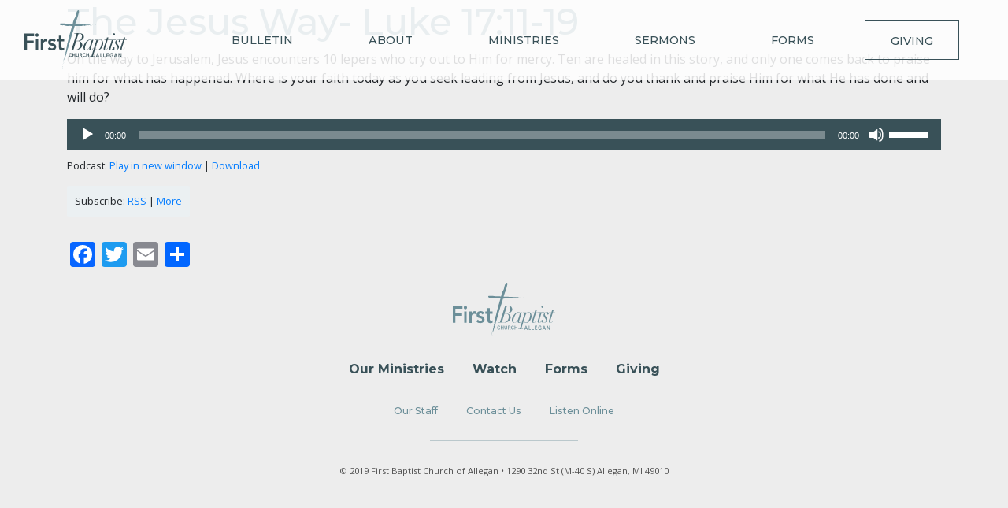

--- FILE ---
content_type: text/html; charset=UTF-8
request_url: http://fbcallegan.com/the-jesus-way-luke-1711-19/
body_size: 6367
content:
<!DOCTYPE html>
<html lang="en-US">
<head>
<meta charset="UTF-8">
<meta name="viewport" content="width=device-width, initial-scale=1">
<link rel="profile" href="http://gmpg.org/xfn/11">
<link rel="pingback" href="http://fbcallegan.com/xmlrpc.php">
<link rel="shotcut icon" href="http://fbcallegan.com/wp-content/themes/fbc-allegan/favicon.ico">

<title>The Jesus Way- Luke 17:11-19 &#8211; First Baptist Church of Allegan</title>
<meta name='robots' content='max-image-preview:large' />
<link rel='dns-prefetch' href='//static.addtoany.com' />
<link rel='dns-prefetch' href='//use.fontawesome.com' />
<link rel='dns-prefetch' href='//cdn.jsdelivr.net' />
<link rel='dns-prefetch' href='//s.w.org' />
<link rel='stylesheet' id='wp-block-library-css'  href='http://fbcallegan.com/wp-includes/css/dist/block-library/style.min.css?ver=71a1c575f55b88976608d2283d56284a' type='text/css' media='all' />
<style id='powerpress-player-block-style-inline-css' type='text/css'>


</style>
<style id='global-styles-inline-css' type='text/css'>
body{--wp--preset--color--black: #000000;--wp--preset--color--cyan-bluish-gray: #abb8c3;--wp--preset--color--white: #ffffff;--wp--preset--color--pale-pink: #f78da7;--wp--preset--color--vivid-red: #cf2e2e;--wp--preset--color--luminous-vivid-orange: #ff6900;--wp--preset--color--luminous-vivid-amber: #fcb900;--wp--preset--color--light-green-cyan: #7bdcb5;--wp--preset--color--vivid-green-cyan: #00d084;--wp--preset--color--pale-cyan-blue: #8ed1fc;--wp--preset--color--vivid-cyan-blue: #0693e3;--wp--preset--color--vivid-purple: #9b51e0;--wp--preset--gradient--vivid-cyan-blue-to-vivid-purple: linear-gradient(135deg,rgba(6,147,227,1) 0%,rgb(155,81,224) 100%);--wp--preset--gradient--light-green-cyan-to-vivid-green-cyan: linear-gradient(135deg,rgb(122,220,180) 0%,rgb(0,208,130) 100%);--wp--preset--gradient--luminous-vivid-amber-to-luminous-vivid-orange: linear-gradient(135deg,rgba(252,185,0,1) 0%,rgba(255,105,0,1) 100%);--wp--preset--gradient--luminous-vivid-orange-to-vivid-red: linear-gradient(135deg,rgba(255,105,0,1) 0%,rgb(207,46,46) 100%);--wp--preset--gradient--very-light-gray-to-cyan-bluish-gray: linear-gradient(135deg,rgb(238,238,238) 0%,rgb(169,184,195) 100%);--wp--preset--gradient--cool-to-warm-spectrum: linear-gradient(135deg,rgb(74,234,220) 0%,rgb(151,120,209) 20%,rgb(207,42,186) 40%,rgb(238,44,130) 60%,rgb(251,105,98) 80%,rgb(254,248,76) 100%);--wp--preset--gradient--blush-light-purple: linear-gradient(135deg,rgb(255,206,236) 0%,rgb(152,150,240) 100%);--wp--preset--gradient--blush-bordeaux: linear-gradient(135deg,rgb(254,205,165) 0%,rgb(254,45,45) 50%,rgb(107,0,62) 100%);--wp--preset--gradient--luminous-dusk: linear-gradient(135deg,rgb(255,203,112) 0%,rgb(199,81,192) 50%,rgb(65,88,208) 100%);--wp--preset--gradient--pale-ocean: linear-gradient(135deg,rgb(255,245,203) 0%,rgb(182,227,212) 50%,rgb(51,167,181) 100%);--wp--preset--gradient--electric-grass: linear-gradient(135deg,rgb(202,248,128) 0%,rgb(113,206,126) 100%);--wp--preset--gradient--midnight: linear-gradient(135deg,rgb(2,3,129) 0%,rgb(40,116,252) 100%);--wp--preset--duotone--dark-grayscale: url('#wp-duotone-dark-grayscale');--wp--preset--duotone--grayscale: url('#wp-duotone-grayscale');--wp--preset--duotone--purple-yellow: url('#wp-duotone-purple-yellow');--wp--preset--duotone--blue-red: url('#wp-duotone-blue-red');--wp--preset--duotone--midnight: url('#wp-duotone-midnight');--wp--preset--duotone--magenta-yellow: url('#wp-duotone-magenta-yellow');--wp--preset--duotone--purple-green: url('#wp-duotone-purple-green');--wp--preset--duotone--blue-orange: url('#wp-duotone-blue-orange');--wp--preset--font-size--small: 13px;--wp--preset--font-size--medium: 20px;--wp--preset--font-size--large: 36px;--wp--preset--font-size--x-large: 42px;}.has-black-color{color: var(--wp--preset--color--black) !important;}.has-cyan-bluish-gray-color{color: var(--wp--preset--color--cyan-bluish-gray) !important;}.has-white-color{color: var(--wp--preset--color--white) !important;}.has-pale-pink-color{color: var(--wp--preset--color--pale-pink) !important;}.has-vivid-red-color{color: var(--wp--preset--color--vivid-red) !important;}.has-luminous-vivid-orange-color{color: var(--wp--preset--color--luminous-vivid-orange) !important;}.has-luminous-vivid-amber-color{color: var(--wp--preset--color--luminous-vivid-amber) !important;}.has-light-green-cyan-color{color: var(--wp--preset--color--light-green-cyan) !important;}.has-vivid-green-cyan-color{color: var(--wp--preset--color--vivid-green-cyan) !important;}.has-pale-cyan-blue-color{color: var(--wp--preset--color--pale-cyan-blue) !important;}.has-vivid-cyan-blue-color{color: var(--wp--preset--color--vivid-cyan-blue) !important;}.has-vivid-purple-color{color: var(--wp--preset--color--vivid-purple) !important;}.has-black-background-color{background-color: var(--wp--preset--color--black) !important;}.has-cyan-bluish-gray-background-color{background-color: var(--wp--preset--color--cyan-bluish-gray) !important;}.has-white-background-color{background-color: var(--wp--preset--color--white) !important;}.has-pale-pink-background-color{background-color: var(--wp--preset--color--pale-pink) !important;}.has-vivid-red-background-color{background-color: var(--wp--preset--color--vivid-red) !important;}.has-luminous-vivid-orange-background-color{background-color: var(--wp--preset--color--luminous-vivid-orange) !important;}.has-luminous-vivid-amber-background-color{background-color: var(--wp--preset--color--luminous-vivid-amber) !important;}.has-light-green-cyan-background-color{background-color: var(--wp--preset--color--light-green-cyan) !important;}.has-vivid-green-cyan-background-color{background-color: var(--wp--preset--color--vivid-green-cyan) !important;}.has-pale-cyan-blue-background-color{background-color: var(--wp--preset--color--pale-cyan-blue) !important;}.has-vivid-cyan-blue-background-color{background-color: var(--wp--preset--color--vivid-cyan-blue) !important;}.has-vivid-purple-background-color{background-color: var(--wp--preset--color--vivid-purple) !important;}.has-black-border-color{border-color: var(--wp--preset--color--black) !important;}.has-cyan-bluish-gray-border-color{border-color: var(--wp--preset--color--cyan-bluish-gray) !important;}.has-white-border-color{border-color: var(--wp--preset--color--white) !important;}.has-pale-pink-border-color{border-color: var(--wp--preset--color--pale-pink) !important;}.has-vivid-red-border-color{border-color: var(--wp--preset--color--vivid-red) !important;}.has-luminous-vivid-orange-border-color{border-color: var(--wp--preset--color--luminous-vivid-orange) !important;}.has-luminous-vivid-amber-border-color{border-color: var(--wp--preset--color--luminous-vivid-amber) !important;}.has-light-green-cyan-border-color{border-color: var(--wp--preset--color--light-green-cyan) !important;}.has-vivid-green-cyan-border-color{border-color: var(--wp--preset--color--vivid-green-cyan) !important;}.has-pale-cyan-blue-border-color{border-color: var(--wp--preset--color--pale-cyan-blue) !important;}.has-vivid-cyan-blue-border-color{border-color: var(--wp--preset--color--vivid-cyan-blue) !important;}.has-vivid-purple-border-color{border-color: var(--wp--preset--color--vivid-purple) !important;}.has-vivid-cyan-blue-to-vivid-purple-gradient-background{background: var(--wp--preset--gradient--vivid-cyan-blue-to-vivid-purple) !important;}.has-light-green-cyan-to-vivid-green-cyan-gradient-background{background: var(--wp--preset--gradient--light-green-cyan-to-vivid-green-cyan) !important;}.has-luminous-vivid-amber-to-luminous-vivid-orange-gradient-background{background: var(--wp--preset--gradient--luminous-vivid-amber-to-luminous-vivid-orange) !important;}.has-luminous-vivid-orange-to-vivid-red-gradient-background{background: var(--wp--preset--gradient--luminous-vivid-orange-to-vivid-red) !important;}.has-very-light-gray-to-cyan-bluish-gray-gradient-background{background: var(--wp--preset--gradient--very-light-gray-to-cyan-bluish-gray) !important;}.has-cool-to-warm-spectrum-gradient-background{background: var(--wp--preset--gradient--cool-to-warm-spectrum) !important;}.has-blush-light-purple-gradient-background{background: var(--wp--preset--gradient--blush-light-purple) !important;}.has-blush-bordeaux-gradient-background{background: var(--wp--preset--gradient--blush-bordeaux) !important;}.has-luminous-dusk-gradient-background{background: var(--wp--preset--gradient--luminous-dusk) !important;}.has-pale-ocean-gradient-background{background: var(--wp--preset--gradient--pale-ocean) !important;}.has-electric-grass-gradient-background{background: var(--wp--preset--gradient--electric-grass) !important;}.has-midnight-gradient-background{background: var(--wp--preset--gradient--midnight) !important;}.has-small-font-size{font-size: var(--wp--preset--font-size--small) !important;}.has-medium-font-size{font-size: var(--wp--preset--font-size--medium) !important;}.has-large-font-size{font-size: var(--wp--preset--font-size--large) !important;}.has-x-large-font-size{font-size: var(--wp--preset--font-size--x-large) !important;}
</style>
<link rel='stylesheet' id='contact-form-7-css'  href='http://fbcallegan.com/wp-content/plugins/contact-form-7/includes/css/styles.css?ver=5.6.3' type='text/css' media='all' />
<link rel='stylesheet' id='ppress-frontend-css'  href='http://fbcallegan.com/wp-content/plugins/wp-user-avatar/assets/css/frontend.min.css?ver=4.15.13' type='text/css' media='all' />
<link rel='stylesheet' id='ppress-flatpickr-css'  href='http://fbcallegan.com/wp-content/plugins/wp-user-avatar/assets/flatpickr/flatpickr.min.css?ver=4.15.13' type='text/css' media='all' />
<link rel='stylesheet' id='ppress-select2-css'  href='http://fbcallegan.com/wp-content/plugins/wp-user-avatar/assets/select2/select2.min.css?ver=71a1c575f55b88976608d2283d56284a' type='text/css' media='all' />
<link rel='stylesheet' id='wp-styles-css'  href='http://fbcallegan.com/wp-content/themes/fbc-allegan/style.css?ver=71a1c575f55b88976608d2283d56284a' type='text/css' media='all' />
<link rel='stylesheet' id='font-awesome-css'  href='//use.fontawesome.com/releases/v5.6.3/css/all.css?ver=71a1c575f55b88976608d2283d56284a' type='text/css' media='all' />
<link rel='stylesheet' id='lexi-style-css'  href='http://fbcallegan.com/wp-content/themes/fbc-allegan/dist/styles/style.min.css?ver=71a1c575f55b88976608d2283d56284a' type='text/css' media='all' />
<link rel='stylesheet' id='new-2022-css'  href='http://fbcallegan.com/wp-content/themes/fbc-allegan/src/scss/2022.css?ver=71a1c575f55b88976608d2283d56284a' type='text/css' media='all' />
<link rel='stylesheet' id='slick-css-css'  href='//cdn.jsdelivr.net/jquery.slick/1.5.8/slick.css?ver=71a1c575f55b88976608d2283d56284a' type='text/css' media='all' />
<link rel='stylesheet' id='slick-theme-css-css'  href='//cdn.jsdelivr.net/jquery.slick/1.5.8/slick-theme.css?ver=71a1c575f55b88976608d2283d56284a' type='text/css' media='all' />
<link rel='stylesheet' id='addtoany-css'  href='http://fbcallegan.com/wp-content/plugins/add-to-any/addtoany.min.css?ver=1.16' type='text/css' media='all' />
<link rel='stylesheet' id='__EPYT__style-css'  href='http://fbcallegan.com/wp-content/plugins/youtube-embed-plus/styles/ytprefs.min.css?ver=14.2' type='text/css' media='all' />
<style id='__EPYT__style-inline-css' type='text/css'>

                .epyt-gallery-thumb {
                        width: 50%;
                }
                
                         @media (min-width:0px) and (max-width: 767px) {
                            .epyt-gallery-rowbreak {
                                display: none;
                            }
                            .epyt-gallery-allthumbs[class*="epyt-cols"] .epyt-gallery-thumb {
                                width: 100% !important;
                            }
                          }
</style>
<script type='text/javascript' id='addtoany-core-js-before'>
window.a2a_config=window.a2a_config||{};a2a_config.callbacks=[];a2a_config.overlays=[];a2a_config.templates={};
</script>
<script type='text/javascript' defer src='https://static.addtoany.com/menu/page.js' id='addtoany-core-js'></script>
<script type='text/javascript' src='http://fbcallegan.com/wp-includes/js/jquery/jquery.min.js?ver=3.6.0' id='jquery-core-js'></script>
<script type='text/javascript' src='http://fbcallegan.com/wp-includes/js/jquery/jquery-migrate.min.js?ver=3.3.2' id='jquery-migrate-js'></script>
<script type='text/javascript' defer src='http://fbcallegan.com/wp-content/plugins/add-to-any/addtoany.min.js?ver=1.1' id='addtoany-jquery-js'></script>
<script type='text/javascript' src='http://fbcallegan.com/wp-content/plugins/wp-user-avatar/assets/flatpickr/flatpickr.min.js?ver=4.15.13' id='ppress-flatpickr-js'></script>
<script type='text/javascript' src='http://fbcallegan.com/wp-content/plugins/wp-user-avatar/assets/select2/select2.min.js?ver=4.15.13' id='ppress-select2-js'></script>
<script type='text/javascript' id='__ytprefs__-js-extra'>
/* <![CDATA[ */
var _EPYT_ = {"ajaxurl":"http:\/\/fbcallegan.com\/wp-admin\/admin-ajax.php","security":"8da602fe5e","gallery_scrolloffset":"20","eppathtoscripts":"http:\/\/fbcallegan.com\/wp-content\/plugins\/youtube-embed-plus\/scripts\/","eppath":"http:\/\/fbcallegan.com\/wp-content\/plugins\/youtube-embed-plus\/","epresponsiveselector":"[\"iframe.__youtube_prefs__\",\"iframe[src*='youtube.com']\",\"iframe[src*='youtube-nocookie.com']\",\"iframe[data-ep-src*='youtube.com']\",\"iframe[data-ep-src*='youtube-nocookie.com']\",\"iframe[data-ep-gallerysrc*='youtube.com']\"]","epdovol":"1","version":"14.2","evselector":"iframe.__youtube_prefs__[src], iframe[src*=\"youtube.com\/embed\/\"], iframe[src*=\"youtube-nocookie.com\/embed\/\"]","ajax_compat":"","maxres_facade":"eager","ytapi_load":"light","pause_others":"","stopMobileBuffer":"1","facade_mode":"","not_live_on_channel":"","vi_active":"","vi_js_posttypes":[]};
/* ]]> */
</script>
<script type='text/javascript' src='http://fbcallegan.com/wp-content/plugins/youtube-embed-plus/scripts/ytprefs.min.js?ver=14.2' id='__ytprefs__-js'></script>
<link rel="canonical" href="http://fbcallegan.com/the-jesus-way-luke-1711-19/" />
<link rel='shortlink' href='http://fbcallegan.com/?p=3340' />
<script type="text/javascript"><!--
function powerpress_pinw(pinw_url){window.open(pinw_url, 'PowerPressPlayer','toolbar=0,status=0,resizable=1,width=460,height=320');	return false;}
//-->
</script>
</head>

<body class="post-template-default single single-post postid-3340 single-format-standard">

	<header>
		<nav class="navbar navbar-expand-md navbar" id="navbar">
			<div class="container-fluid">

				<a  class="navbar-brand" href="http://fbcallegan.com">
					<svg class="church-logo" data-aos="fade">
					  <image xlink:href="http://fbcallegan.com/wp-content/themes/fbc-allegan/img/fbc-logo.svg" src="http://fbcallegan.com/wp-content/themes/fbc-allegan/img/fbc-logo@2x.png" width="130" height="74" />
					</svg>
				</a>

				<button class="navbar-toggler collapsed" type="button" data-toggle="collapse" data-target="#main-nav" aria-controls="main-nav" aria-expanded="false" aria-label="Toggle navigation">
					<span class="icon-bar top-bar"></span>
					<span class="icon-bar middle-bar"></span>
					<span class="icon-bar bottom-bar"></span>
				</button>

				<div id="main-nav" class="collapse navbar-collapse"><ul id="menu-primary-menu" class="navbar-nav ml-auto"><li id="menu-item-9782" class="menu-item menu-item-type-custom menu-item-object-custom menu-item-9782 nav-item"><a href="http://fbcallegan.com/wp-content/uploads/2026/01/Bulletin-for-Sunday-January-25-2026.pdf" class="nav-link">Bulletin</a></li>
<li id="menu-item-620" class="menu-item menu-item-type-post_type menu-item-object-page menu-item-620 nav-item"><a href="http://fbcallegan.com/about/" class="nav-link">About</a></li>
<li id="menu-item-3411" class="menu-item menu-item-type-post_type menu-item-object-page menu-item-3411 nav-item"><a href="http://fbcallegan.com/our-ministries/" class="nav-link">Ministries</a></li>
<li id="menu-item-4429" class="menu-item menu-item-type-custom menu-item-object-custom menu-item-4429 nav-item"><a href="/category/sermons/" class="nav-link">Sermons</a></li>
<li id="menu-item-8346" class="menu-item menu-item-type-post_type menu-item-object-page menu-item-8346 nav-item"><a href="http://fbcallegan.com/forms/" class="nav-link">Forms</a></li>
<li id="menu-item-12" class="menu-item menu-item-type-custom menu-item-object-custom menu-item-12 nav-item"><a href="https://app.easytithe.com/App/Giving/fbcagiving" class="nav-link">Giving</a></li>
</ul></div>			</div>
		</nav>
	</header>


	<div id="content" class="site-content">

	<div id="primary" class="content-area">
		<div class="container">
			<div class="row">
				<div class="col">
					
						<h1>The Jesus Way- Luke 17:11-19</h1>
						<p>				On the way to Jerusalem, Jesus encounters 10 lepers who cry out to Him for mercy.  Ten are healed in this story, and only one comes back to praise him for what has happened.  Where is your faith today as you seek leading from Jesus, and do you thank and praise Him for what He has done and will do?		</p>
<div class="powerpress_player" id="powerpress_player_3916"><!--[if lt IE 9]><script>document.createElement('audio');</script><![endif]-->
<audio class="wp-audio-shortcode" id="audio-3340-1" preload="none" style="width: 100%;" controls="controls"><source type="audio/mpeg" src="http://fbcallegan.com/wp-content/uploads/2019/02/Sunday-2-3-19-Luke-1711-19-Pastor-Nathan-Smith.mp3?_=1" /><a href="http://fbcallegan.com/wp-content/uploads/2019/02/Sunday-2-3-19-Luke-1711-19-Pastor-Nathan-Smith.mp3">http://fbcallegan.com/wp-content/uploads/2019/02/Sunday-2-3-19-Luke-1711-19-Pastor-Nathan-Smith.mp3</a></audio></div><p class="powerpress_links powerpress_links_mp3">Podcast: <a href="http://fbcallegan.com/wp-content/uploads/2019/02/Sunday-2-3-19-Luke-1711-19-Pastor-Nathan-Smith.mp3" class="powerpress_link_pinw" target="_blank" title="Play in new window" onclick="return powerpress_pinw('http://fbcallegan.com/?powerpress_pinw=3340-podcast');" rel="nofollow">Play in new window</a> | <a href="http://fbcallegan.com/wp-content/uploads/2019/02/Sunday-2-3-19-Luke-1711-19-Pastor-Nathan-Smith.mp3" class="powerpress_link_d" title="Download" rel="nofollow" download="Sunday-2-3-19-Luke-1711-19-Pastor-Nathan-Smith.mp3">Download</a></p><p class="powerpress_links powerpress_subscribe_links">Subscribe: <a href="http://fbcallegan.com/feed/podcast/" class="powerpress_link_subscribe powerpress_link_subscribe_rss" target="_blank" title="Subscribe via RSS" rel="nofollow">RSS</a> | <a href="http://fbcallegan.com/sermons/" class="powerpress_link_subscribe powerpress_link_subscribe_more" target="_blank" title="More" rel="nofollow">More</a></p><div class="addtoany_share_save_container addtoany_content addtoany_content_bottom"><div class="a2a_kit a2a_kit_size_32 addtoany_list" data-a2a-url="http://fbcallegan.com/the-jesus-way-luke-1711-19/" data-a2a-title="The Jesus Way- Luke 17:11-19"><a class="a2a_button_facebook" href="https://www.addtoany.com/add_to/facebook?linkurl=http%3A%2F%2Ffbcallegan.com%2Fthe-jesus-way-luke-1711-19%2F&amp;linkname=The%20Jesus%20Way-%20Luke%2017%3A11-19" title="Facebook" rel="nofollow noopener" target="_blank"></a><a class="a2a_button_twitter" href="https://www.addtoany.com/add_to/twitter?linkurl=http%3A%2F%2Ffbcallegan.com%2Fthe-jesus-way-luke-1711-19%2F&amp;linkname=The%20Jesus%20Way-%20Luke%2017%3A11-19" title="Twitter" rel="nofollow noopener" target="_blank"></a><a class="a2a_button_email" href="https://www.addtoany.com/add_to/email?linkurl=http%3A%2F%2Ffbcallegan.com%2Fthe-jesus-way-luke-1711-19%2F&amp;linkname=The%20Jesus%20Way-%20Luke%2017%3A11-19" title="Email" rel="nofollow noopener" target="_blank"></a><a class="a2a_dd addtoany_share_save addtoany_share" href="https://www.addtoany.com/share"></a></div></div>
									</div>
			</div>
		</div><!-- .container -->
	</div><!-- #primary -->

<footer>
  <div class="footer-logo">
    <a href="http://fbcallegan.com">
      <svg data-aos="fade" id="footer-fbc">
        <image xlink:href="http://fbcallegan.com/wp-content/themes/fbc-allegan/img/footer-logo.svg" src="http://fbcallegan.com/wp-content/themes/fbc-allegan/img/footer-logo@2x.png" width="130" height="74" />
      </svg>
    </a>
  </div>
  <section id="footer-nav">
    <div class="container-fluid">
      <div class="footer-menu"><ul id="menu-footer-menu" class="menu"><li id="menu-item-3410" class="menu-item menu-item-type-post_type menu-item-object-page menu-item-3410 nav-item"><a href="http://fbcallegan.com/our-ministries/" class="nav-link">Our Ministries</a></li>
<li id="menu-item-3788" class="menu-item menu-item-type-post_type menu-item-object-page menu-item-3788 nav-item"><a href="http://fbcallegan.com/watch/" class="nav-link">Watch</a></li>
<li id="menu-item-8329" class="menu-item menu-item-type-post_type menu-item-object-page menu-item-8329 nav-item"><a href="http://fbcallegan.com/forms/" class="nav-link">Forms</a></li>
<li id="menu-item-538" class="menu-item menu-item-type-custom menu-item-object-custom menu-item-538 nav-item"><a href="https://app.easytithe.com/App/Giving/fbcagiving" class="nav-link">Giving</a></li>
</ul></div>    </div>
  </section>
  <section id="footer-utility">
    <div class="container-fluid">
      <div class="footer-secondary"><ul id="menu-footer-utility" class="menu"><li id="menu-item-3400" class="menu-item menu-item-type-post_type menu-item-object-page menu-item-3400 nav-item"><a href="http://fbcallegan.com/about/our-staff/" class="nav-link">Our Staff</a></li>
<li id="menu-item-3829" class="menu-item menu-item-type-post_type menu-item-object-page menu-item-3829 nav-item"><a href="http://fbcallegan.com/contact-us/" class="nav-link">Contact Us</a></li>
<li id="menu-item-541" class="menu-item menu-item-type-custom menu-item-object-custom menu-item-541 nav-item"><a href="/category/sermons/" class="nav-link">Listen Online</a></li>
</ul></div>    </div>
  </section>
  <section id="copyright">
    <p>
    © 2019 First Baptist Church of Allegan  •   1290 32nd St (M-40 S) Allegan, MI 49010
    </p>
  </section>
</footer>
</div> <!-- /#content -->


<script type="text/javascript" src="https://unpkg.com/aos@next/dist/aos.js"></script>
<link rel='stylesheet' id='mediaelement-css'  href='http://fbcallegan.com/wp-includes/js/mediaelement/mediaelementplayer-legacy.min.css?ver=4.2.16' type='text/css' media='all' />
<link rel='stylesheet' id='wp-mediaelement-css'  href='http://fbcallegan.com/wp-includes/js/mediaelement/wp-mediaelement.min.css?ver=71a1c575f55b88976608d2283d56284a' type='text/css' media='all' />
<script type='text/javascript' src='http://fbcallegan.com/wp-content/plugins/contact-form-7/includes/swv/js/index.js?ver=5.6.3' id='swv-js'></script>
<script type='text/javascript' id='contact-form-7-js-extra'>
/* <![CDATA[ */
var wpcf7 = {"api":{"root":"http:\/\/fbcallegan.com\/wp-json\/","namespace":"contact-form-7\/v1"}};
/* ]]> */
</script>
<script type='text/javascript' src='http://fbcallegan.com/wp-content/plugins/contact-form-7/includes/js/index.js?ver=5.6.3' id='contact-form-7-js'></script>
<script type='text/javascript' id='ppress-frontend-script-js-extra'>
/* <![CDATA[ */
var pp_ajax_form = {"ajaxurl":"http:\/\/fbcallegan.com\/wp-admin\/admin-ajax.php","confirm_delete":"Are you sure?","deleting_text":"Deleting...","deleting_error":"An error occurred. Please try again.","nonce":"f88b267a57","disable_ajax_form":"false","is_checkout":"0","is_checkout_tax_enabled":"0"};
/* ]]> */
</script>
<script type='text/javascript' src='http://fbcallegan.com/wp-content/plugins/wp-user-avatar/assets/js/frontend.min.js?ver=4.15.13' id='ppress-frontend-script-js'></script>
<script type='text/javascript' id='lexi-js-js-extra'>
/* <![CDATA[ */
var lexi = {"ajaxurl":"http:\/\/fbcallegan.com\/wp-admin\/admin-ajax.php","curPage":"the-jesus-way-luke-1711-19","isHome":"","isSingle":"1","ajaxnonce":"b66ef840ed","isUser":"","isDev":""};
/* ]]> */
</script>
<script type='text/javascript' src='http://fbcallegan.com/wp-content/themes/fbc-allegan/dist/js/bundle.min.js?ver=1.0.0' id='lexi-js-js'></script>
<script type='text/javascript' src='http://fbcallegan.com/wp-content/plugins/youtube-embed-plus/scripts/fitvids.min.js?ver=14.2' id='__ytprefsfitvids__-js'></script>
<script type='text/javascript' src='http://fbcallegan.com/wp-content/plugins/powerpress/player.min.js?ver=71a1c575f55b88976608d2283d56284a' id='powerpress-player-js'></script>
<script type='text/javascript' id='mediaelement-core-js-before'>
var mejsL10n = {"language":"en","strings":{"mejs.download-file":"Download File","mejs.install-flash":"You are using a browser that does not have Flash player enabled or installed. Please turn on your Flash player plugin or download the latest version from https:\/\/get.adobe.com\/flashplayer\/","mejs.fullscreen":"Fullscreen","mejs.play":"Play","mejs.pause":"Pause","mejs.time-slider":"Time Slider","mejs.time-help-text":"Use Left\/Right Arrow keys to advance one second, Up\/Down arrows to advance ten seconds.","mejs.live-broadcast":"Live Broadcast","mejs.volume-help-text":"Use Up\/Down Arrow keys to increase or decrease volume.","mejs.unmute":"Unmute","mejs.mute":"Mute","mejs.volume-slider":"Volume Slider","mejs.video-player":"Video Player","mejs.audio-player":"Audio Player","mejs.captions-subtitles":"Captions\/Subtitles","mejs.captions-chapters":"Chapters","mejs.none":"None","mejs.afrikaans":"Afrikaans","mejs.albanian":"Albanian","mejs.arabic":"Arabic","mejs.belarusian":"Belarusian","mejs.bulgarian":"Bulgarian","mejs.catalan":"Catalan","mejs.chinese":"Chinese","mejs.chinese-simplified":"Chinese (Simplified)","mejs.chinese-traditional":"Chinese (Traditional)","mejs.croatian":"Croatian","mejs.czech":"Czech","mejs.danish":"Danish","mejs.dutch":"Dutch","mejs.english":"English","mejs.estonian":"Estonian","mejs.filipino":"Filipino","mejs.finnish":"Finnish","mejs.french":"French","mejs.galician":"Galician","mejs.german":"German","mejs.greek":"Greek","mejs.haitian-creole":"Haitian Creole","mejs.hebrew":"Hebrew","mejs.hindi":"Hindi","mejs.hungarian":"Hungarian","mejs.icelandic":"Icelandic","mejs.indonesian":"Indonesian","mejs.irish":"Irish","mejs.italian":"Italian","mejs.japanese":"Japanese","mejs.korean":"Korean","mejs.latvian":"Latvian","mejs.lithuanian":"Lithuanian","mejs.macedonian":"Macedonian","mejs.malay":"Malay","mejs.maltese":"Maltese","mejs.norwegian":"Norwegian","mejs.persian":"Persian","mejs.polish":"Polish","mejs.portuguese":"Portuguese","mejs.romanian":"Romanian","mejs.russian":"Russian","mejs.serbian":"Serbian","mejs.slovak":"Slovak","mejs.slovenian":"Slovenian","mejs.spanish":"Spanish","mejs.swahili":"Swahili","mejs.swedish":"Swedish","mejs.tagalog":"Tagalog","mejs.thai":"Thai","mejs.turkish":"Turkish","mejs.ukrainian":"Ukrainian","mejs.vietnamese":"Vietnamese","mejs.welsh":"Welsh","mejs.yiddish":"Yiddish"}};
</script>
<script type='text/javascript' src='http://fbcallegan.com/wp-includes/js/mediaelement/mediaelement-and-player.min.js?ver=4.2.16' id='mediaelement-core-js'></script>
<script type='text/javascript' src='http://fbcallegan.com/wp-includes/js/mediaelement/mediaelement-migrate.min.js?ver=71a1c575f55b88976608d2283d56284a' id='mediaelement-migrate-js'></script>
<script type='text/javascript' id='mediaelement-js-extra'>
/* <![CDATA[ */
var _wpmejsSettings = {"pluginPath":"\/wp-includes\/js\/mediaelement\/","classPrefix":"mejs-","stretching":"responsive"};
/* ]]> */
</script>
<script type='text/javascript' src='http://fbcallegan.com/wp-includes/js/mediaelement/wp-mediaelement.min.js?ver=71a1c575f55b88976608d2283d56284a' id='wp-mediaelement-js'></script>
<!--<script type="text/javascript" src="//code.jquery.com/jquery-1.11.0.min.js"></script>-->
<script type="text/javascript" src="https://cdn.jsdelivr.net/jquery.slick/1.5.8/slick.min.js"></script>
<script type="text/javascript">
$(document).ready(function(){
  $('.promos').slick({
    autoplay: true,
    autoplaySpeed: 2000,
  });
});



</script>
</body>
</html>


--- FILE ---
content_type: image/svg+xml
request_url: http://fbcallegan.com/wp-content/themes/fbc-allegan/img/footer-logo.svg
body_size: 38531
content:
<?xml version="1.0" encoding="UTF-8"?>
<svg width="130px" height="74px" viewBox="0 0 130 74" version="1.1" xmlns="http://www.w3.org/2000/svg" xmlns:xlink="http://www.w3.org/1999/xlink">
    <!-- Generator: Sketch 52.6 (67491) - http://www.bohemiancoding.com/sketch -->
    <title>footer-logo</title>
    <desc>Created with Sketch.</desc>
    <g id="Page-1" stroke="none" stroke-width="1" fill="none" fill-rule="evenodd">
        <g id="Home-V3" transform="translate(-653.000000, -2440.000000)" fill="#6C8F99">
            <g id="Footer" transform="translate(135.000000, 2440.000000)">
                <g id="footer-logo" transform="translate(518.000000, 0.000000)">
                    <g id="Group" transform="translate(0.000000, 29.037975)">
                        <polygon id="Path" points="0 0.562025316 12.1828853 0.562025316 12.1828853 3.97740993 3.36690647 3.97740993 3.36690647 9.55443038 11.6955699 9.55443038 11.6955699 12.969815 3.36690647 12.969815 3.36690647 21.7892892 0 21.7892892"></polygon>
                        <path d="M15.9485044,0.345861733 C17.1003408,0.345861733 18.0306702,1.2969815 18.0306702,2.50749757 C18.0306702,3.71801363 17.1446422,4.6691334 15.9485044,4.6691334 C14.7966679,4.6691334 13.9106399,3.6315482 13.9106399,2.50749757 C13.9106399,1.34021422 14.7966679,0.345861733 15.9485044,0.345861733 Z M14.3979553,7.39279455 L17.5876562,7.39279455 L17.5876562,21.7892892 L14.3979553,21.7892892 L14.3979553,7.39279455 Z" id="Shape" fill-rule="nonzero"></path>
                        <path d="M20.7330557,7.39279455 L23.9227565,7.39279455 L23.9227565,9.68412853 L23.9670579,9.68412853 C24.6758803,8.0412853 26.0935252,7.04693281 27.732677,7.04693281 C28.1313896,7.04693281 28.4858008,7.13339825 28.8845134,7.2630964 L28.8845134,10.7649464 C28.3528966,10.6352483 27.8655812,10.5055501 27.3339644,10.5055501 C24.3214691,10.5055501 23.8784551,13.3589094 23.8784551,14.1370983 L23.8784551,21.8757546 L20.6887543,21.8757546 L20.6887543,7.39279455 L20.7330557,7.39279455 Z" id="Path"></path>
                        <path d="M37.7447936,11.3702045 C37.124574,10.4190847 36.3271488,9.90029211 35.2196138,9.90029211 C34.3778872,9.90029211 33.3589549,10.3326193 33.3589549,11.4134372 C33.3589549,14.0074002 40.2699735,11.8889971 40.2699735,17.5092502 C40.2699735,20.9246349 37.346081,22.1351509 34.7322984,22.1351509 C32.7387353,22.1351509 31.0552821,21.5731256 29.7262401,19.9302824 L31.8527073,17.6821811 C32.6944339,18.7197663 33.5361605,19.4547225 34.909504,19.4547225 C35.8398334,19.4547225 37.0359712,18.9359299 37.0359712,17.8118793 C37.0359712,14.8288218 30.1249527,17.1633885 30.1249527,11.6728335 C30.1249527,8.47361246 32.6944339,7.0037001 35.2639152,7.0037001 C36.9916698,7.0037001 38.7637259,7.60895813 39.8269595,9.20856865 L37.7447936,11.3702045 Z" id="Path"></path>
                        <path d="M41.1560015,10.4623174 L41.1560015,7.39279455 L43.8140856,7.39279455 L43.8140856,3.19922103 L47.0037864,3.19922103 L47.0037864,7.39279455 L50.5035971,7.39279455 L50.5035971,10.4623174 L47.0037864,10.4623174 L47.0037864,16.7742941 C47.0037864,18.2009737 47.3581977,19.1088608 48.7758425,19.1088608 C49.3517607,19.1088608 50.1048845,18.9791626 50.5035971,18.6765336 L50.5035971,21.7028238 C49.8390761,22.0486855 48.7315411,22.1783836 47.9784173,22.1783836 C44.6115108,22.1783836 43.8140856,20.449075 43.8140856,17.0769231 L43.8140856,10.4623174 L41.1560015,10.4623174 Z" id="Path"></path>
                    </g>
                    <path d="M70.1100602,38.9283189 C70.5058087,38.8415615 70.9455293,38.7548041 71.4292219,38.5812893 C71.9129145,38.4077745 72.3526351,38.1908809 72.8363277,37.9306087 C73.3200203,37.6703365 73.7597409,37.3233069 74.1554894,36.9328986 C74.5512379,36.5424902 74.8590422,36.0653245 75.1228746,35.5447801 C75.3867069,35.0242357 75.474651,34.4169338 75.474651,33.7228746 C75.474651,32.9420579 75.2987628,32.2913774 74.9909584,31.6840755 C74.683154,31.1201524 74.2434335,30.599608 73.7157688,30.2091997 C73.1881041,29.8187913 72.5285233,29.5151404 71.7809983,29.3416256 C71.0334734,29.1681108 70.1980043,29.0379747 69.3185632,29.0379747 L63.3823357,29.0379747 L63.2943916,29.4717617 L66.3724355,29.4717617 L59.8205992,50.0766455 L57.1383038,50.0766455 L57.0503597,50.5104325 L60.8759286,50.5104325 C61.5355094,50.5104325 62.1950902,50.5104325 62.810699,50.5538112 C63.4263078,50.5971899 64.0858886,50.5971899 64.7454694,50.5971899 C65.8007988,50.5971899 66.8121561,50.4670538 67.8674854,50.2067816 C68.9228147,49.9465094 69.8462279,49.5127223 70.681697,48.9921779 C71.517166,48.4282548 72.1767468,47.7775742 72.7044115,46.9533789 C73.2320762,46.1291835 73.4959085,45.2182308 73.4959085,44.1771419 C73.4959085,43.2661892 73.3200203,42.4853725 72.9242718,41.834692 C72.5285233,41.1840114 72.0888027,40.7068457 71.6051101,40.3164374 C71.1214175,39.9260291 70.5937528,39.6223781 70.1100602,39.4488633 C69.6263676,39.2319698 69.2745912,39.1018337 69.0107588,39.058455 L69.0547309,39.0150763 C69.3625353,39.0150763 69.7143117,39.0150763 70.1100602,38.9283189 Z M69.4504794,39.6223781 C69.6263676,39.7091355 69.8462279,39.8826504 70.0221161,40.0561652 C70.1980043,40.22968 70.4178646,40.4899522 70.5497808,40.7502244 C70.725669,41.0104966 70.8575852,41.3575262 70.9455293,41.7479346 C71.0334734,42.1383429 71.1214175,42.5721299 71.1214175,43.0926743 C71.1214175,43.8301123 70.9895013,44.6543076 70.725669,45.478503 C70.4618367,46.346077 70.0660882,47.1268937 69.5384235,47.8209529 C69.0107588,48.5150122 68.307206,49.122314 67.515709,49.5994797 C66.6802399,50.0766455 65.7128547,50.293539 64.5695812,50.293539 C64.1738327,50.293539 63.7780842,50.293539 63.4263078,50.2501603 C63.0305593,50.2067816 62.6348108,50.2067816 62.2830343,50.1634029 L65.7128547,39.2319698 L67.0759884,39.2319698 C67.6036531,39.2319698 68.0873457,39.2753485 68.4391221,39.3187272 C68.7469265,39.3187272 69.098703,39.4488633 69.4504794,39.6223781 Z M68.307206,38.7548041 L65.8447708,38.7548041 L68.7469265,29.5151404 L69.8462279,29.5151404 C70.8575852,29.5151404 71.6490822,29.8187913 72.1767468,30.4694719 C72.7044115,31.1201524 73.0122159,31.9443478 73.0122159,32.9420579 C73.0122159,33.8530107 72.8802997,34.677206 72.6604395,35.3712653 C72.4405792,36.1087032 72.0888027,36.7160051 71.6930542,37.1931708 C71.2533337,37.6703365 70.7696411,38.0607448 70.1980043,38.3210171 C69.6263676,38.624668 68.9667868,38.7548041 68.307206,38.7548041 Z M85.5002797,50.5971899 C85.8520561,50.3802964 86.2038326,50.0766455 86.4676649,49.7729946 C86.7314973,49.4693436 86.9953296,49.122314 87.1712178,48.7752844 C87.347106,48.4282548 87.4790222,48.1679826 87.5669663,47.951089 L87.2151899,47.7341955 C87.1712178,47.8643316 87.0832737,48.0812252 86.9513575,48.3414974 C86.8194414,48.6451483 86.6435532,48.9054205 86.4676649,49.2090714 C86.2478046,49.5127223 86.0279444,49.7729946 85.72014,49.9898881 C85.4563076,50.2067816 85.1045312,50.3369177 84.7527548,50.3369177 C84.3130342,50.3369177 84.0931739,50.0766455 84.0931739,49.556101 C84.0931739,49.1656927 84.137146,48.7319057 84.2690621,48.25474 C84.4009783,47.7775742 84.5328945,47.2570298 84.6648106,46.7364854 L87.5669663,37.5835791 L85.72014,37.5835791 L85.2804194,39.058455 L85.2364474,39.058455 C85.2364474,38.4945319 85.0605591,38.0607448 84.6648106,37.7137152 C84.3130342,37.3666856 83.8293416,37.1931708 83.3016769,37.1931708 C82.8619564,37.1931708 82.3342917,37.3233069 81.7186829,37.5835791 C81.1470462,37.8438513 80.5314374,38.1908809 79.9158286,38.6680467 C79.3002199,39.1452124 78.7285831,39.6657568 78.1129744,40.3164374 C77.5413376,40.9237392 77.013673,41.6177985 76.5299804,42.3552364 C76.0902598,43.0926743 75.6945113,43.873491 75.430679,44.6543076 C75.1668466,45.478503 74.9909584,46.2593196 74.9909584,47.083515 C74.9909584,47.7341955 75.0789025,48.2981187 75.2108187,48.8186631 C75.3427349,49.2958288 75.5625951,49.6862372 75.8264275,49.9898881 C76.0902598,50.293539 76.3980642,50.5538112 76.7498406,50.6839473 C77.1016171,50.8140834 77.4533935,50.9008408 77.80517,50.9008408 C78.3768067,50.9008408 78.9044714,50.7707047 79.388164,50.5538112 C79.8718566,50.3369177 80.3115771,50.0332668 80.7073256,49.6862372 C81.1030741,49.3392075 81.4548506,48.9487992 81.762655,48.5583909 C82.0704594,48.1679826 82.3782638,47.7775742 82.598124,47.4305446 L82.6420961,47.4305446 C82.554152,47.6908168 82.4662079,48.0378465 82.4222358,48.3848761 C82.3782638,48.7319057 82.3342917,48.9921779 82.3342917,49.122314 C82.3342917,50.3369177 82.9059284,50.9442195 84.0931739,50.9442195 C84.7087827,50.9442195 85.1045312,50.8140834 85.5002797,50.5971899 Z M82.4662079,47.2136511 C82.1584035,47.7341955 81.762655,48.2113613 81.3229344,48.7319057 C80.8832139,49.2524501 80.3995213,49.6862372 79.8718566,50.0332668 C79.3441919,50.3802964 78.8165272,50.5971899 78.2888626,50.5971899 C77.7611979,50.5971899 77.4094215,50.3802964 77.1895612,49.9898881 C76.9697009,49.5994797 76.8377847,49.0789353 76.8377847,48.4282548 C76.8377847,47.8643316 76.9257289,47.2136511 77.057645,46.4762132 C77.2335332,45.7387752 77.4533935,44.9579586 77.7172259,44.1771419 C78.0250302,43.3963253 78.3768067,42.6155086 78.7725552,41.834692 C79.1683037,41.0538753 79.6080242,40.3598161 80.0917169,39.7525142 C80.5754095,39.1452124 81.1030741,38.6680467 81.6747109,38.2776384 C82.2463476,37.88723 82.8179843,37.7137152 83.389621,37.7137152 C83.6974254,37.7137152 83.9612578,37.8004726 84.137146,37.9306087 C84.3130342,38.0607448 84.4889224,38.2342596 84.6208386,38.4077745 C84.7527548,38.5812893 84.7967268,38.7981828 84.8406989,39.0150763 C84.8846709,39.2319698 84.928643,39.4054846 84.928643,39.6223781 C84.928643,39.8392716 84.8846709,40.0561652 84.8406989,40.3164374 C84.7967268,40.5767096 84.6208386,41.0538753 84.4449504,41.7045559 L83.0378446,46.1291835 C82.9938725,46.3026983 82.7740123,46.6931067 82.4662079,47.2136511 Z M99.0876449,38.8415615 C98.7798405,38.3643958 98.384092,37.9739874 97.9003994,37.6703365 C97.4167068,37.3666856 96.8450701,37.2365495 96.1854892,37.2365495 C95.7457687,37.2365495 95.3500202,37.3233069 94.9982437,37.4968217 C94.6464673,37.6703365 94.2946908,37.8438513 93.9868864,38.1041235 C93.6790821,38.3643958 93.4152497,38.5812893 93.1953894,38.8849402 C92.9755292,39.1452124 92.7996409,39.4054846 92.6677248,39.6223781 L92.6237527,39.6223781 L93.1953894,37.6703365 L89.0180442,37.6703365 L88.9301,38.1041235 L91.3925352,38.1041235 L85.0605591,58.5788712 L83.1697608,58.5788712 L83.0818166,59.0126582 L89.0620162,59.0126582 L89.1499603,58.5788712 L86.9073855,58.5788712 L90.1173455,48.1246039 L90.1613176,48.1246039 C90.2932338,48.9921779 90.6010382,49.6862372 91.0847308,50.2067816 C91.5684234,50.727326 92.1840322,50.9875982 92.843613,50.9875982 C93.8989423,50.9875982 94.8223555,50.727326 95.7017966,50.1634029 C96.5812377,49.5994797 97.3287627,48.9054205 97.9443714,48.0812252 C98.5599802,47.2570298 99.0876449,46.346077 99.4394213,45.3483669 C99.7911978,44.3940354 99.967086,43.4830827 99.967086,42.6155086 C99.967086,41.9214494 99.8791419,41.2273901 99.7472257,40.5767096 C99.6592816,39.8826504 99.3954493,39.3187272 99.0876449,38.8415615 Z M98.0323156,42.702266 C97.9003994,43.3963253 97.7245112,44.0903845 97.5046509,44.8278225 C97.2847906,45.5218817 97.0209583,46.2593196 96.7131539,46.9533789 C96.4053495,47.6474381 96.0535731,48.25474 95.6578246,48.7752844 C95.2620761,49.2958288 94.8663276,49.7296159 94.3826349,50.0766455 C93.9429144,50.4236751 93.4592218,50.5538112 92.9755292,50.5538112 C92.5358086,50.5538112 92.1840322,50.4670538 91.8762278,50.2501603 C91.5684234,50.0766455 91.3485631,49.8163733 91.1287028,49.5127223 C90.9088425,49.2090714 90.7769264,48.8620418 90.6450102,48.5150122 C90.5570661,48.1246039 90.469122,47.7775742 90.3811779,47.3871659 L92.4918365,40.663467 C92.6677248,40.4031948 92.843613,40.1429226 93.0634733,39.7958929 C93.2833336,39.4488633 93.5471659,39.1452124 93.8549703,38.7981828 C94.1627747,38.4945319 94.5145511,38.1908809 94.8663276,37.9739874 C95.2620761,37.7570939 95.6578246,37.6269578 96.1415172,37.6269578 C96.9330142,37.6269578 97.4606788,37.9306087 97.7684832,38.5812893 C98.0762876,39.1885911 98.2082038,39.9260291 98.2082038,40.7936031 C98.2082038,41.4009049 98.1202597,42.0082068 98.0323156,42.702266 Z M121.205589,37.8004726 C120.765868,37.4100643 120.15026,37.2365495 119.402735,37.2365495 C118.787126,37.2365495 118.259461,37.3666856 117.731796,37.5835791 C117.204132,37.8438513 116.764411,38.1475022 116.412635,38.5379106 C116.060858,38.9283189 115.753054,39.3621059 115.533194,39.8392716 C115.313333,40.3164374 115.225389,40.7936031 115.225389,41.2707688 C115.225389,41.834692 115.357305,42.268479 115.577166,42.6588873 C115.797026,43.0492956 116.060858,43.439704 116.324691,43.8301123 L117.643852,45.8255326 C117.907685,46.2159409 118.083573,46.6063493 118.215489,46.9100002 C118.347405,47.2136511 118.391377,47.6040594 118.391377,47.9944677 C118.391377,48.25474 118.347405,48.5583909 118.215489,48.8186631 C118.083573,49.122314 117.907685,49.3825862 117.687824,49.6428585 C117.467964,49.9031307 117.16016,50.0766455 116.808383,50.2501603 C116.456607,50.4236751 116.060858,50.5104325 115.621138,50.5104325 C115.181417,50.5104325 114.829641,50.4236751 114.565808,50.2067816 C114.301976,50.0332668 114.17006,49.6862372 114.17006,49.2090714 C114.17006,48.9487992 114.214032,48.7319057 114.301976,48.5150122 C114.38992,48.2981187 114.433892,48.0812252 114.433892,47.8209529 C114.433892,47.6474381 114.345948,47.4739233 114.214032,47.3437872 C114.082116,47.2136511 113.9502,47.1268937 113.774311,47.1268937 C113.378563,47.1268937 113.070759,47.2570298 112.806926,47.4739233 C112.718982,47.5606807 112.67501,47.6474381 112.587066,47.7341955 C112.499122,47.9077103 112.411178,48.1679826 112.23529,48.4716335 C112.059401,48.7752844 111.883513,49.0789353 111.663653,49.3392075 C111.443793,49.6428585 111.17996,49.9031307 110.916128,50.1200242 C110.652296,50.3369177 110.344491,50.4670538 110.080659,50.4670538 C109.816826,50.4670538 109.640938,50.3802964 109.509022,50.2067816 C109.377106,50.0332668 109.333134,49.8163733 109.333134,49.5994797 C109.333134,49.3392075 109.377106,49.0355566 109.46505,48.7319057 C109.552994,48.4282548 109.640938,48.1246039 109.728882,47.8209529 L112.718982,38.0173661 L116.016886,38.0173661 C116.192775,37.88723 116.368663,37.7570939 116.588523,37.5835791 L108.629581,37.5835791 L108.541637,38.0173661 L110.916128,38.0173661 L108.18986,46.8666215 C108.101916,47.2136511 107.97,47.6040594 107.882056,47.9944677 C107.794112,48.3848761 107.706168,48.7752844 107.706168,49.122314 C107.706168,49.7729946 107.882056,50.2067816 108.233832,50.5104325 C108.585609,50.7707047 109.025329,50.9008408 109.640938,50.9008408 C110.168603,50.9008408 110.608323,50.7707047 111.004072,50.5538112 C111.39982,50.293539 111.707625,50.0332668 111.971457,49.6862372 C112.191317,49.4259649 112.323234,49.1656927 112.45515,48.9054205 C112.499122,49.1656927 112.587066,49.3825862 112.67501,49.556101 C112.850898,49.859752 113.070759,50.0766455 113.378563,50.293539 C113.686367,50.4670538 113.994172,50.6405686 114.38992,50.727326 C114.741697,50.8140834 115.137445,50.8574621 115.533194,50.8574621 C115.972914,50.8574621 116.500579,50.7707047 116.984272,50.5971899 C117.511936,50.4236751 117.995629,50.1634029 118.435349,49.8163733 C118.87507,49.4693436 119.270818,49.0355566 119.578623,48.5150122 C119.886427,47.9944677 120.018343,47.3871659 120.018343,46.7364854 C120.018343,46.3894558 119.974371,46.0424261 119.886427,45.7387752 C119.798483,45.3917456 119.666567,45.0880947 119.446707,44.7844438 L117.863713,42.4853725 C117.555908,42.0082068 117.292076,41.5744198 117.116188,41.2273901 C116.940299,40.8803605 116.852355,40.4899522 116.852355,40.0995439 C116.852355,39.7958929 116.896327,39.492242 116.984272,39.1885911 C117.072216,38.8849402 117.248104,38.624668 117.423992,38.3643958 C117.643852,38.1041235 117.863713,37.9306087 118.171517,37.8004726 C118.479321,37.6703365 118.831098,37.5835791 119.270818,37.5835791 C119.886427,37.5835791 120.15026,37.8438513 120.15026,38.3643958 C120.15026,38.5812893 120.106287,38.7114254 119.974371,38.8415615 C119.842455,38.9716976 119.798483,39.1885911 119.798483,39.4488633 C119.798483,39.7525142 119.886427,39.9694078 120.062315,40.1429226 C120.238204,40.3164374 120.458064,40.4031948 120.721896,40.4031948 C121.425449,40.4031948 121.821198,39.9694078 121.821198,39.1452124 C121.909142,38.6680467 121.689281,38.1908809 121.205589,37.8004726 Z M113.730339,31.9443478 C114.082116,31.9443478 114.38992,31.8142117 114.609781,31.5539394 C114.829641,31.2936672 114.961557,30.9466376 114.961557,30.5562293 C114.961557,30.165821 114.829641,29.8187913 114.609781,29.5585191 C114.38992,29.2982469 114.082116,29.1681108 113.730339,29.1681108 C113.378563,29.1681108 113.070759,29.2982469 112.850898,29.5585191 C112.631038,29.8187913 112.499122,30.165821 112.499122,30.5562293 C112.499122,30.9466376 112.631038,31.2936672 112.850898,31.5539394 C113.070759,31.8142117 113.378563,31.9443478 113.730339,31.9443478 Z M105.287705,48.5583909 C105.111817,48.8620418 104.935928,49.1656927 104.716068,49.4259649 C104.496208,49.7296159 104.232375,49.9898881 103.968543,50.2067816 C103.704711,50.4236751 103.396906,50.5538112 103.089102,50.5538112 C102.781298,50.5538112 102.561437,50.4670538 102.429521,50.293539 C102.297605,50.1200242 102.209661,49.859752 102.209661,49.556101 C102.209661,49.2524501 102.253633,48.9054205 102.341577,48.6017696 C102.429521,48.2981187 102.517465,47.951089 102.605409,47.6474381 L105.639481,38.0607448 L108.541637,38.0607448 L108.629581,37.6269578 L105.727425,37.6269578 L106.694811,34.677206 L104.847984,34.677206 L103.880599,37.6269578 L101.506108,37.6269578 L101.418164,38.0607448 L103.792655,38.0607448 L101.198304,46.2593196 C101.066387,46.6931067 100.934471,47.1268937 100.802555,47.6474381 C100.670639,48.1679826 100.582695,48.6017696 100.582695,49.0355566 C100.582695,49.556101 100.758583,49.9898881 101.066387,50.3802964 C101.418164,50.7707047 101.901856,50.9442195 102.561437,50.9442195 C103.089102,50.9442195 103.572795,50.8140834 103.968543,50.5971899 C104.364292,50.3369177 104.716068,50.0766455 104.9799,49.7296159 C105.243733,49.3825862 105.463593,49.0789353 105.595509,48.7319057 C105.771397,48.3848761 105.859341,48.1679826 105.947286,47.9944677 L105.639481,47.8643316 C105.551537,47.9944677 105.463593,48.25474 105.287705,48.5583909 Z M123.975828,47.6474381 L127.0099,38.0607448 L129.912056,38.0607448 L130,37.6269578 L127.097844,37.6269578 L128.06523,34.677206 L126.218403,34.677206 L125.251018,37.6269578 L121.733254,37.6269578 C121.86517,37.7570939 121.997086,37.88723 122.129002,38.0607448 L125.163074,38.0607448 L122.568723,46.2593196 C122.436806,46.6931067 122.30489,47.1268937 122.172974,47.6474381 C122.041058,48.1679826 121.953114,48.6017696 121.953114,49.0355566 C121.953114,49.556101 122.129002,49.9898881 122.436806,50.3802964 C122.788583,50.7707047 123.272275,50.9442195 123.931856,50.9442195 C124.459521,50.9442195 124.943214,50.8140834 125.338962,50.5971899 C125.734711,50.3369177 126.086487,50.0766455 126.350319,49.7296159 C126.614152,49.3825862 126.834012,49.0789353 126.965928,48.7319057 C127.141816,48.3848761 127.22976,48.1679826 127.317705,47.9944677 L127.0099,47.8643316 C126.921956,48.0378465 126.834012,48.2981187 126.658124,48.6017696 C126.482236,48.9054205 126.306347,49.2090714 126.086487,49.4693436 C125.866627,49.7729946 125.602794,50.0332668 125.338962,50.2501603 C125.07513,50.4670538 124.767325,50.5971899 124.459521,50.5971899 C124.151717,50.5971899 123.931856,50.5104325 123.79994,50.3369177 C123.668024,50.1634029 123.58008,49.9031307 123.58008,49.5994797 C123.58008,49.2958288 123.624052,48.9487992 123.711996,48.6451483 C123.79994,48.25474 123.887884,47.951089 123.975828,47.6474381 Z" id="Shape" fill-rule="nonzero"></path>
                    <g id="Group" transform="translate(56.115108, 54.329114)">
                        <path d="M3.36067146,1.38344693 C3.05515588,0.994352483 2.74964029,0.90788705 2.48776978,0.90788705 C1.61486811,0.90788705 1.04748201,1.68607595 1.04748201,2.63719572 C1.04748201,3.67478092 1.61486811,4.4097371 2.48776978,4.4097371 C2.83693046,4.4097371 3.14244604,4.23680623 3.44796163,3.84771178 L4.05899281,4.36650438 C3.66618705,4.97176241 3.09880096,5.23115871 2.48776978,5.23115871 C1.17841727,5.23115871 0.261870504,4.23680623 0.261870504,2.72366115 C0.261870504,1.16728335 1.17841727,0.172930867 2.48776978,0.172930867 C3.05515588,0.172930867 3.5352518,0.38909445 3.97170264,0.951119766 L3.36067146,1.38344693 Z" id="Path"></path>
                        <polygon id="Path" points="4.84460432 0.2593963 5.58657074 0.2593963 5.58657074 2.16163583 7.55059952 2.16163583 7.55059952 0.2593963 8.29256595 0.2593963 8.29256595 5.05822785 7.55059952 5.05822785 7.55059952 2.93982473 5.58657074 2.93982473 5.58657074 5.05822785 4.84460432 5.05822785"></polygon>
                        <path d="M12.8752998,3.32891918 C12.8752998,4.49620253 12.1333333,5.23115871 11.1731415,5.23115871 C10.2129496,5.23115871 9.47098321,4.49620253 9.47098321,3.32891918 L9.47098321,0.302629017 L10.2129496,0.302629017 L10.2129496,3.32891918 C10.2129496,3.80447907 10.4311751,4.4097371 11.1731415,4.4097371 C11.8714628,4.4097371 12.1333333,3.80447907 12.1333333,3.32891918 L12.1333333,0.302629017 L12.8752998,0.302629017 L12.8752998,3.32891918 Z" id="Path"></path>
                        <path d="M14.0973621,0.2593963 L15.5376499,0.2593963 C16.3232614,0.2593963 17.1088729,0.562025316 17.1088729,1.64284323 C17.1088729,2.3345667 16.7597122,2.8533593 16.1486811,2.93982473 L17.2834532,5.05822785 L16.3669065,5.05822785 L15.4067146,3.02629017 L14.8393285,3.02629017 L14.8393285,5.05822785 L14.0973621,5.05822785 L14.0973621,0.2593963 Z M15.4067146,2.3345667 C15.8431655,2.3345667 16.3232614,2.29133398 16.3232614,1.68607595 C16.3232614,1.12405063 15.8431655,1.0375852 15.4940048,1.0375852 L14.8393285,1.0375852 L14.8393285,2.3345667 L15.4067146,2.3345667 Z" id="Shape" fill-rule="nonzero"></path>
                        <path d="M20.9496403,1.38344693 C20.6441247,0.994352483 20.3386091,0.90788705 20.0767386,0.90788705 C19.2038369,0.90788705 18.6364508,1.68607595 18.6364508,2.63719572 C18.6364508,3.67478092 19.2038369,4.4097371 20.0767386,4.4097371 C20.4258993,4.4097371 20.7314149,4.23680623 21.0369305,3.84771178 L21.6479616,4.36650438 C21.2551559,4.97176241 20.6877698,5.23115871 20.0767386,5.23115871 C18.7673861,5.23115871 17.8508393,4.23680623 17.8508393,2.72366115 C17.8508393,1.16728335 18.7673861,0.172930867 20.0767386,0.172930867 C20.6441247,0.172930867 21.1242206,0.38909445 21.5606715,0.951119766 L20.9496403,1.38344693 Z" id="Path"></path>
                        <polygon id="Path" points="22.4335731 0.2593963 23.1755396 0.2593963 23.1755396 2.16163583 25.1395683 2.16163583 25.1395683 0.2593963 25.8815348 0.2593963 25.8815348 5.05822785 25.1395683 5.05822785 25.1395683 2.93982473 23.1755396 2.93982473 23.1755396 5.05822785 22.4335731 5.05822785"></polygon>
                    </g>
                    <g id="Group" transform="translate(90.719424, 54.329114)">
                        <path d="M1.85786506,0.281012658 L2.52138829,0.281012658 L4.33501847,5.47974684 L3.45032082,5.47974684 L3.05220688,4.30886076 L1.19434182,4.30886076 L0.796227883,5.47974684 L0,5.47974684 L1.85786506,0.281012658 Z M2.83103247,3.51265823 L2.16750924,1.40506329 L1.503986,3.51265823 L2.83103247,3.51265823 Z" id="Shape" fill-rule="nonzero"></path>
                        <polygon id="Path" points="5.66206494 0.281012658 6.41405794 0.281012658 6.41405794 4.63670886 8.22768812 4.63670886 8.22768812 5.47974684 5.66206494 5.47974684 5.66206494 0.281012658"></polygon>
                        <polygon id="Path" points="9.59896947 0.281012658 10.3509625 0.281012658 10.3509625 4.63670886 12.1645927 4.63670886 12.1645927 5.47974684 9.59896947 5.47974684"></polygon>
                        <polygon id="Path" points="13.535874 0.281012658 16.3669065 0.281012658 16.3669065 1.12405063 14.287867 1.12405063 14.287867 2.38860759 16.2342018 2.38860759 16.2342018 3.23164557 14.287867 3.23164557 14.287867 4.63670886 16.4553762 4.63670886 16.4553762 5.47974684 13.535874 5.47974684 13.535874 0.281012658"></polygon>
                        <path d="M21.7635621,5.10506329 C21.2327435,5.43291139 20.6576901,5.62025316 19.9941668,5.62025316 C18.6671204,5.62025316 17.7381878,4.54303797 17.7381878,2.90379747 C17.7381878,1.21772152 18.6671204,0.140506329 19.9941668,0.140506329 C20.6576901,0.140506329 21.2327435,0.327848101 21.6750924,0.796202532 L21.1000389,1.49873418 C20.8346296,1.17088608 20.4365157,0.983544304 19.9941668,0.983544304 C19.1094692,0.983544304 18.5344157,1.82658228 18.5344157,2.85696203 C18.5344157,3.98101266 19.1094692,4.77721519 19.9941668,4.77721519 C20.3922808,4.77721519 20.7461598,4.6835443 21.0115691,4.49620253 L21.0115691,3.27848101 L20.1268715,3.27848101 L20.1268715,2.43544304 L21.7635621,2.43544304 L21.7635621,5.10506329 Z" id="Path"></path>
                        <path d="M24.8600039,0.281012658 L25.5235271,0.281012658 L27.3371573,5.47974684 L26.4524597,5.47974684 L26.0543457,4.30886076 L24.1964807,4.30886076 L23.7983667,5.47974684 L23.0021388,5.47974684 L24.8600039,0.281012658 Z M25.8331713,3.51265823 L25.1696481,1.40506329 L24.5061248,3.51265823 L25.8331713,3.51265823 Z" id="Shape" fill-rule="nonzero"></path>
                        <polygon id="Path" points="28.6642038 0.281012658 29.6816061 0.281012658 31.7606455 4.16835443 31.7606455 4.16835443 31.7606455 0.281012658 32.5126385 0.281012658 32.5126385 5.47974684 31.5394711 5.47974684 29.4161968 1.49873418 29.4161968 1.49873418 29.4161968 5.47974684 28.6642038 5.47974684"></polygon>
                    </g>
                    <path d="M50.6316546,65.2764276 C50.5434527,65.4978381 50.4993517,65.7192485 50.4552508,65.940659 C50.5434527,65.7635306 50.5875536,65.5864023 50.6316546,65.2764276 Z M48.7353134,71.608767 C48.3825058,72.2287163 48.162001,72.8929477 47.9855972,73.6014612 C48.0737991,73.6014612 48.162001,73.6457433 48.2502029,73.4686149 C48.2502029,73.3357686 48.2502029,73.0257939 48.2502029,73.0257939 C48.6030106,72.5386909 48.6912125,71.8744595 48.7794144,71.2545102 C48.6912125,71.3430744 48.6471115,71.3873565 48.5589096,71.4759207 C48.5148087,71.7858953 48.6030106,71.8744595 48.7353134,71.608767 Z M47.8973953,74 C47.9414962,74 47.9414962,74 47.8973953,74 C47.9414962,73.8671537 47.9414962,73.7343074 47.9855972,73.6014612 C47.9855972,73.6014612 47.9855972,73.6014612 47.9414962,73.6014612 C47.9414962,73.7343074 47.9414962,73.8671537 47.8973953,74 Z M50.4111498,66.4720441 C50.4111498,66.427762 50.4111498,66.3834799 50.4111498,66.3391978 C50.4111498,66.427762 50.3670488,66.5163262 50.3670488,66.6048904 C50.3670488,66.5606083 50.3670488,66.5163262 50.4111498,66.4720441 Z M50.1465441,61.2910392 C49.8378374,62.6637841 49.6614335,63.5937081 49.3968278,64.8336067 C49.2645249,65.8963769 49.1322221,66.870583 48.9558182,67.9333532 C48.9117173,68.2433279 48.7794144,68.4647383 48.6912125,68.7304309 C48.8235154,68.3761741 48.9558182,68.0661995 49.1322221,67.6676606 C49.3527268,67.1805576 49.1322221,66.3834799 49.3086259,65.5421202 C49.3086259,65.4092739 49.6173326,65.5421202 49.6173326,65.2764276 C49.7055345,64.6564783 49.7055345,64.0808111 49.8378374,63.5051439 C49.8378374,63.2394513 50.2788469,62.9294767 50.2788469,62.6637841 C50.3670488,62.0438348 50.3670488,60.3611152 50.1465441,61.2910392 Z M49.9260393,68.0219174 C50.0142412,67.7562248 50.0583422,67.5348144 50.1465441,67.2691218 C50.1024431,67.4019681 50.0142412,67.4905323 49.9260393,67.6233786 C49.8819383,67.8005069 49.9260393,67.8890711 49.9260393,68.0219174 Z M50.4111498,66.3391978 C50.4111498,66.3391978 50.4111498,66.3834799 50.4111498,66.3391978 C50.4111498,66.2063516 50.4552508,66.0735053 50.4552508,65.940659 C50.4111498,66.0735053 50.3229479,66.2063516 50.2788469,66.2949158 C50.3229479,66.2506337 50.4111498,66.2063516 50.4111498,66.3391978 Z M50.1024431,66.5163262 C50.1465441,66.4720441 50.234746,66.3834799 50.2788469,66.2949158 C50.190645,66.3834799 50.1465441,66.4720441 50.1024431,66.5163262 Z M86.0006221,17.9831519 C85.9565211,17.9831519 85.9565211,17.9831519 85.9124202,18.027434 C85.9565211,18.027434 86.0006221,18.027434 86.044723,18.027434 C86.044723,17.9831519 86.0006221,17.9831519 86.0006221,17.9831519 Z M85.9124202,18.027434 C85.9124202,18.027434 85.9124202,18.027434 85.9124202,18.027434 C85.8242182,18.027434 85.7360163,18.0717161 85.6919154,18.0717161 C85.7801173,18.0717161 85.8683192,18.1159982 85.9124202,18.1602803 C85.8683192,18.0717161 85.8242182,18.0717161 85.9124202,18.027434 Z M85.9124202,18.1159982 C85.9565211,18.1602803 86.044723,18.2045623 86.044723,18.2045623 C86.0006221,18.2045623 85.9565211,18.1602803 85.9124202,18.1159982 Z M86.9708431,18.027434 C86.8385402,18.027434 86.6621364,18.027434 86.5298335,18.027434 C86.6180355,18.027434 86.6621364,18.0717161 86.7503383,18.1159982 C86.8385402,18.1602803 86.8826412,18.0717161 86.9708431,18.027434 Z M85.6919154,19.0902042 C85.6037135,19.1344863 85.6478144,18.8687937 85.4714106,18.9130758 C85.1186029,19.00164 84.7657953,19.0902042 84.4129876,19.0902042 C84.2365838,19.1344863 84.016079,18.8687937 83.8396752,18.9130758 C83.4427666,19.00164 82.5166465,19.3558968 83.0899589,19.3558968 C83.9278771,19.3116147 84.5011895,19.2230505 85.2509058,19.1787684 C85.8683192,19.0902042 86.4857326,18.9573579 87.103146,18.8245117 C87.2795498,18.8245117 87.4559536,18.8245117 87.6323575,18.8687937 C87.4118527,18.8245117 87.1913479,18.7802296 86.9267422,18.7359475 C86.6180355,18.6916654 86.2211269,19.00164 85.6919154,19.0902042 Z M85.6919154,18.0717161 C85.5596125,18.0717161 85.4273096,18.0717161 85.2950068,18.0717161 C85.4273096,18.0717161 85.5596125,18.0717161 85.6919154,18.0717161 Z M90.7194245,18.3816907 C90.6312225,18.3816907 90.5430206,18.3816907 90.4548187,18.4259728 C90.4548187,18.4259728 90.4548187,18.4259728 90.4548187,18.4702549 C90.5871216,18.3816907 90.6312225,18.3816907 90.7194245,18.3816907 C90.7194245,18.3816907 90.7194245,18.3816907 90.7194245,18.3816907 Z M90.3225158,18.2045623 C90.2343139,18.2488444 90.1020111,18.2931265 90.1020111,18.2931265 C89.7492034,18.1159982 89.3522948,18.1602803 88.9994871,18.2488444 C89.0435881,18.2931265 89.0876891,18.3374086 89.175891,18.3816907 C89.3963958,18.3816907 89.3963958,18.2931265 89.2199919,18.2488444 C89.6610015,18.4259728 90.0579101,18.4259728 90.4989197,18.4259728 C90.4548187,18.2931265 90.4548187,18.2045623 90.3225158,18.2045623 Z M84.06018,18.6473833 C83.6191704,18.6916654 83.2222618,18.6473833 82.7812522,18.4702549 C82.957656,18.514537 82.957656,18.6031012 82.7371513,18.6031012 C82.6930503,18.5588191 82.6048484,18.514537 82.5607474,18.4702549 C82.957656,18.3816907 83.3104637,18.3374086 83.6632713,18.514537 C83.6632713,18.514537 83.8396752,18.4702549 83.8837761,18.4259728 C84.016079,18.4702549 84.016079,18.5588191 84.06018,18.6473833 C84.1483819,18.6473833 84.2365838,18.6473833 84.3247857,18.6473833 C84.1483819,18.514537 83.6191704,18.3374086 83.6191704,18.3374086 C82.5607474,18.3374086 81.5464254,18.3374086 80.5762044,18.2931265 C80.4880024,18.3374086 80.4439015,18.4259728 80.3556996,18.3816907 C80.2674977,18.3374086 80.2233967,18.2931265 80.1351948,18.2931265 C80.0028919,18.2931265 79.8705891,18.2931265 79.6941852,18.2931265 C79.6500843,18.2931265 79.6059833,18.2931265 79.5618824,18.2931265 C79.5618824,18.2931265 79.5618824,18.2931265 79.5618824,18.2931265 C79.4736804,18.3374086 79.5177814,18.3816907 79.5618824,18.4259728 C79.6059833,18.4702549 79.6500843,18.4702549 79.6941852,18.514537 C79.6500843,18.4702549 79.6059833,18.4702549 79.5618824,18.4259728 C79.4736804,18.3816907 79.4295795,18.3816907 79.3413776,18.3374086 C79.2972766,18.3374086 79.2090747,18.3374086 79.1649737,18.3374086 C79.2090747,18.3374086 79.2531757,18.3374086 79.2972766,18.3374086 C79.2972766,18.3374086 79.3413776,18.3374086 79.3413776,18.3374086 C79.3854785,18.3374086 79.4736804,18.3374086 79.5177814,18.2931265 C79.5177814,18.2931265 79.5177814,18.2931265 79.5177814,18.2931265 C79.5177814,18.2931265 79.5618824,18.2931265 79.5618824,18.2931265 C79.6059833,18.2931265 79.6059833,18.2931265 79.6500843,18.2488444 C79.3413776,18.2488444 78.9885699,18.2045623 78.6798632,18.2045623 C78.5916613,18.2045623 78.5475603,18.2045623 78.4593584,18.2045623 C78.2388536,18.2488444 77.9742479,18.2931265 77.841945,18.1602803 C77.7978441,18.1602803 77.7096422,18.1602803 77.6655412,18.1602803 C77.6655412,18.1602803 77.7096422,18.1602803 77.7096422,18.2045623 C77.6655412,18.2045623 77.6655412,18.2045623 77.6655412,18.1602803 C77.4009355,18.1602803 77.1804307,18.1159982 76.9158249,18.1159982 C76.4307144,18.0717161 75.9456039,18.0717161 75.4604934,18.027434 C72.2852245,17.8503056 69.3304603,17.8945877 66.0228886,17.7617414 C65.4936771,17.7174593 65.0085666,17.7174593 64.4793551,17.6731772 C65.1849704,15.1490979 65.9787876,12.6693007 67.0372106,10.1452213 C67.8751288,8.10824505 68.7571479,4.16713874 69.2863594,2.08588035 C69.5068642,-0.836737808 67.8310278,0.137468246 67.7428259,0.226032433 C66.2433934,1.46593105 66.4197972,2.97152222 64.9644656,6.02698667 C65.8023838,4.29998502 65.0526675,8.28537343 63.7737398,10.1452213 C62.4507111,11.9607872 61.8773986,14.706277 61.2599852,17.4517668 C61.0835814,17.4517668 60.9512785,17.4074847 60.7748747,17.4074847 C57.423202,17.09751 54.336135,17.4517668 50.8962603,16.7875354 C49.5732316,16.5661249 47.147679,16.6989712 45.9128522,16.6989712 C44.2370158,17.1417921 45.119035,18.2931265 45.1631359,18.3816907 C46.2215589,19.3558968 47.0153761,18.8245117 49.1322221,19.4001789 C47.6768905,19.0902042 50.190645,18.7802296 51.5577747,19.444461 C53.5423177,20.4629491 56.320678,19.6658714 58.7462307,19.931564 C59.3195431,19.9758461 59.9369565,19.9758461 60.5984709,19.9758461 C60.422067,20.5515133 60.2897642,21.1271805 60.0692594,21.6585656 C59.7164517,22.6327717 59.4959469,23.6955419 59.1872402,24.8468764 C57.1585962,30.7806769 56.1442742,36.6259132 54.336135,43.0025346 C53.8951254,44.6852542 53.7628225,46.2794095 53.5423177,47.7850007 C53.321813,48.847771 52.8808034,49.9105412 52.6602986,50.751901 C52.307491,52.0803638 52.0869862,53.2759803 51.9546833,54.4273147 C52.219289,53.1874161 52.3956929,52.2574922 52.7043996,50.8847473 C52.9249044,49.9548233 52.9249044,51.6375428 52.8367024,52.3017742 C52.8367024,52.5674668 52.3956929,52.8774415 52.3956929,53.143134 C52.26339,53.7188012 52.26339,54.2501864 52.1751881,54.9144178 C52.1751881,55.1801103 51.8664814,55.047264 51.8664814,55.1801103 C51.7341785,56.0214701 51.9105823,56.8185478 51.6900776,57.3056508 C51.5577747,57.7041896 51.3813709,58.0141643 51.249068,58.368421 C51.1608661,58.5898315 51.1167651,58.811242 51.0285632,59.0326524 C51.0285632,59.1654987 50.9844622,59.3426271 50.9844622,59.5197555 C50.8521594,60.6710899 50.6757555,61.9552706 50.4993517,63.1951692 C50.4993517,63.1951692 50.4993517,63.1951692 50.5434527,63.1951692 C50.6757555,62.4866557 50.8962603,61.8667064 51.2931689,61.202475 C51.1608661,61.4681676 51.0726642,61.4238855 51.1608661,61.0696287 C51.249068,60.9810645 51.2931689,60.9367825 51.3813709,60.8482183 C51.2931689,61.4681676 51.204967,62.132399 50.8521594,62.619502 C50.8521594,62.619502 50.8521594,62.8851946 50.8521594,63.0623229 C50.7639575,63.2394513 50.6757555,63.1951692 50.5875536,63.1951692 C50.5434527,63.3280155 50.5434527,63.4608618 50.4993517,63.5937081 C50.7198565,63.3722976 51.1608661,62.5309378 51.1608661,62.5309378 C51.6018756,60.8039362 52.0428852,59.2097808 52.5279957,57.6156255 C52.4838948,57.4827792 52.4397938,57.3499329 52.5279957,57.2170866 C52.6161977,57.1285224 52.6602986,56.9956761 52.7485005,56.907112 C52.8367024,56.6857015 52.8808034,56.464291 52.9690053,56.2428806 C52.9690053,56.1543164 53.0131063,56.0657522 53.0131063,55.977188 C53.0131063,55.977188 53.0131063,55.977188 53.0131063,55.977188 C53.0131063,55.8443417 52.9690053,55.8443417 52.8808034,55.9329059 C52.8367024,56.0214701 52.7485005,56.0657522 52.7043996,56.1543164 C52.7485005,56.1100343 52.7926015,56.0214701 52.8808034,55.9329059 C52.9690053,55.8443417 53.0131063,55.7114954 53.0572072,55.5786492 C53.0572072,55.490085 53.1013082,55.4015208 53.1013082,55.2686745 C53.1013082,55.3572387 53.0572072,55.4015208 53.0572072,55.490085 C53.0572072,55.490085 53.0572072,55.5343671 53.0131063,55.5786492 C53.0131063,55.6672133 52.9690053,55.8000596 52.9690053,55.8886238 C52.9690053,55.8886238 52.9690053,55.8886238 52.9690053,55.8886238 C52.9690053,55.9329059 52.9690053,55.9329059 52.9690053,55.977188 C52.9690053,56.0214701 52.9690053,56.0657522 52.9690053,56.1100343 C53.1013082,55.5786492 53.277712,55.0915461 53.4541158,54.560161 C53.4982168,54.4273147 53.4982168,54.3387505 53.4982168,54.2059043 C53.5423177,53.8073654 53.6305197,53.4088266 53.8510244,53.2316982 C53.8951254,53.143134 53.8951254,53.0545698 53.9392264,52.9660056 C53.9392264,52.9660056 53.8951254,53.0102877 53.8951254,53.0102877 C53.8951254,52.9660056 53.9392264,52.9217236 53.9392264,52.9217236 C54.0715292,52.5231847 54.1597311,52.1246459 54.292034,51.726107 C54.5125388,50.9733114 54.7771445,50.1762338 54.9976493,49.3791561 C56.5852838,44.2867153 57.8201106,39.5042493 59.407745,34.1903981 C60.2897642,31.312062 61.1276823,28.5665722 62.0538024,25.9096466 C62.7153168,23.9612345 63.2445283,22.0571045 63.7737398,20.1529745 C66.4638981,20.1529745 69.1099556,19.9758461 71.9765178,20.0201282 C73.0349407,20.0201282 73.9610608,19.7544356 74.84308,19.6215893 C75.5045943,19.5773072 76.1661087,19.7101535 76.6953201,19.7101535 C77.5332383,19.7101535 78.2388536,19.6215893 78.900368,19.4887431 C78.1506517,19.5330251 77.5773393,19.6215893 76.7394211,19.6658714 C76.1661087,19.6658714 77.1363297,19.3116147 77.4891374,19.2230505 C77.6655412,19.1787684 77.886046,19.444461 78.0624498,19.4001789 C78.4152575,19.4001789 78.7239642,19.2673326 79.1208728,19.2230505 C79.2972766,19.1787684 79.2531757,19.444461 79.3413776,19.4001789 C79.8705891,19.3558968 80.2233967,19.00164 80.5762044,19.0459221 C80.8408101,19.0902042 81.0613149,19.1344863 81.2818197,19.1787684 C81.4141225,19.1787684 81.5464254,19.2230505 81.7228292,19.1787684 C81.8110312,19.1344863 81.8992331,19.1344863 81.987435,19.0902042 C82.5607474,18.9130758 83.3545646,18.7802296 84.06018,18.6473833 C84.06018,18.6473833 84.06018,18.6473833 84.06018,18.6473833 Z M54.4243369,50.0876696 C54.4684378,49.6891307 54.6448417,49.2463098 54.9094474,48.8920531 C54.9094474,49.4234382 54.6889426,49.7776949 54.4243369,50.0876696 Z M75.1517867,18.1602803 C75.4604934,18.027434 75.7250991,18.1602803 75.9456039,18.2931265 C75.6809981,18.3374086 75.3722914,18.2931265 75.1517867,18.1602803 Z" id="Shape" fill-rule="nonzero"></path>
                </g>
            </g>
        </g>
    </g>
</svg>

--- FILE ---
content_type: image/svg+xml
request_url: http://fbcallegan.com/wp-content/themes/fbc-allegan/img/fbc-logo.svg
body_size: 38621
content:
<?xml version="1.0" encoding="UTF-8"?>
<svg width="130px" height="74px" viewBox="0 0 130 74" version="1.1" xmlns="http://www.w3.org/2000/svg" xmlns:xlink="http://www.w3.org/1999/xlink">
    <!-- Generator: Sketch 52.6 (67491) - http://www.bohemiancoding.com/sketch -->
    <title>fbc-logo</title>
    <desc>Created with Sketch.</desc>
    <g id="Page-1" stroke="none" stroke-width="1" fill="none" fill-rule="evenodd">
        <g id="Home-V3" transform="translate(-137.000000, -39.000000)">
            <g id="Navigation" transform="translate(137.000000, 20.000000)">
                <g id="fbc-logo" transform="translate(0.000000, 19.000000)">
                    <g id="Group" transform="translate(0.000000, 28.992806)" fill="#395158">
                        <polygon id="Path" points="0 0.561151079 12.1828853 0.561151079 12.1828853 3.97122302 3.36690647 3.97122302 3.36690647 9.53956835 11.6955699 9.53956835 11.6955699 12.9496403 3.36690647 12.9496403 3.36690647 21.7553957 0 21.7553957"></polygon>
                        <path d="M15.9485044,0.345323741 C17.1003408,0.345323741 18.0306702,1.29496403 18.0306702,2.50359712 C18.0306702,3.71223022 17.1446422,4.6618705 15.9485044,4.6618705 C14.7966679,4.6618705 13.9106399,3.62589928 13.9106399,2.50359712 C13.9106399,1.3381295 14.7966679,0.345323741 15.9485044,0.345323741 Z M14.3979553,7.38129496 L17.5876562,7.38129496 L17.5876562,21.7553957 L14.3979553,21.7553957 L14.3979553,7.38129496 Z" id="Shape" fill-rule="nonzero"></path>
                        <path d="M20.7330557,7.38129496 L23.9227565,7.38129496 L23.9227565,9.66906475 L23.9670579,9.66906475 C24.6758803,8.02877698 26.0935252,7.03597122 27.732677,7.03597122 C28.1313896,7.03597122 28.4858008,7.12230216 28.8845134,7.25179856 L28.8845134,10.7482014 C28.3528966,10.618705 27.8655812,10.4892086 27.3339644,10.4892086 C24.3214691,10.4892086 23.8784551,13.3381295 23.8784551,14.1151079 L23.8784551,21.8417266 L20.6887543,21.8417266 L20.6887543,7.38129496 L20.7330557,7.38129496 Z" id="Path"></path>
                        <path d="M37.7447936,11.352518 C37.124574,10.4028777 36.3271488,9.88489209 35.2196138,9.88489209 C34.3778872,9.88489209 33.3589549,10.3165468 33.3589549,11.3956835 C33.3589549,13.9856115 40.2699735,11.8705036 40.2699735,17.4820144 C40.2699735,20.8920863 37.346081,22.1007194 34.7322984,22.1007194 C32.7387353,22.1007194 31.0552821,21.5395683 29.7262401,19.8992806 L31.8527073,17.6546763 C32.6944339,18.6906475 33.5361605,19.4244604 34.909504,19.4244604 C35.8398334,19.4244604 37.0359712,18.9064748 37.0359712,17.7841727 C37.0359712,14.8057554 30.1249527,17.1366906 30.1249527,11.6546763 C30.1249527,8.46043165 32.6944339,6.99280576 35.2639152,6.99280576 C36.9916698,6.99280576 38.7637259,7.5971223 39.8269595,9.1942446 L37.7447936,11.352518 Z" id="Path"></path>
                        <path d="M41.1560015,10.4460432 L41.1560015,7.38129496 L43.8140856,7.38129496 L43.8140856,3.1942446 L47.0037864,3.1942446 L47.0037864,7.38129496 L50.5035971,7.38129496 L50.5035971,10.4460432 L47.0037864,10.4460432 L47.0037864,16.7482014 C47.0037864,18.1726619 47.3581977,19.0791367 48.7758425,19.0791367 C49.3517607,19.0791367 50.1048845,18.9496403 50.5035971,18.647482 L50.5035971,21.6690647 C49.8390761,22.0143885 48.7315411,22.1438849 47.9784173,22.1438849 C44.6115108,22.1438849 43.8140856,20.4172662 43.8140856,17.0503597 L43.8140856,10.4460432 L41.1560015,10.4460432 Z" id="Path"></path>
                    </g>
                    <path d="M70.1100602,38.8677654 C70.5058087,38.781143 70.9455293,38.6945205 71.4292219,38.5212756 C71.9129145,38.3480307 72.3526351,38.1314746 72.8363277,37.8716072 C73.3200203,37.6117398 73.7597409,37.26525 74.1554894,36.875449 C74.5512379,36.485648 74.8590422,36.0092245 75.1228746,35.4894897 C75.3867069,34.969755 75.474651,34.3633978 75.474651,33.6704182 C75.474651,32.8908161 75.2987628,32.2411477 74.9909584,31.6347906 C74.683154,31.0717446 74.2434335,30.5520099 73.7157688,30.1622089 C73.1881041,29.7724078 72.5285233,29.4692292 71.7809983,29.2959843 C71.0334734,29.1227394 70.1980043,28.9928058 69.3185632,28.9928058 L63.3823357,28.9928058 L63.2943916,29.425918 L66.3724355,29.425918 L59.8205992,49.9987506 L57.1383038,49.9987506 L57.0503597,50.4318629 L60.8759286,50.4318629 C61.5355094,50.4318629 62.1950902,50.4318629 62.810699,50.4751741 C63.4263078,50.5184854 64.0858886,50.5184854 64.7454694,50.5184854 C65.8007988,50.5184854 66.8121561,50.3885517 67.8674854,50.1286843 C68.9228147,49.868817 69.8462279,49.4357047 70.681697,48.91597 C71.517166,48.352924 72.1767468,47.7032556 72.7044115,46.8803423 C73.2320762,46.057429 73.4959085,45.1478933 73.4959085,44.1084238 C73.4959085,43.1988881 73.3200203,42.419286 72.9242718,41.7696176 C72.5285233,41.1199492 72.0888027,40.6435257 71.6051101,40.2537247 C71.1214175,39.8639236 70.5937528,39.560745 70.1100602,39.3875001 C69.6263676,39.170944 69.2745912,39.0410103 69.0107588,38.9976991 L69.0547309,38.9543879 C69.3625353,38.9543879 69.7143117,38.9543879 70.1100602,38.8677654 Z M69.4504794,39.560745 C69.6263676,39.6473675 69.8462279,39.8206124 70.0221161,39.9938573 C70.1980043,40.1671022 70.4178646,40.4269696 70.5497808,40.6868369 C70.725669,40.9467043 70.8575852,41.2931941 70.9455293,41.6829951 C71.0334734,42.0727962 71.1214175,42.5059084 71.1214175,43.0256432 C71.1214175,43.761934 70.9895013,44.5848473 70.725669,45.4077606 C70.4618367,46.2739852 70.0660882,47.0535872 69.5384235,47.7465669 C69.0107588,48.4395465 68.307206,49.0459037 67.515709,49.5223271 C66.6802399,49.9987506 65.7128547,50.2153068 64.5695812,50.2153068 C64.1738327,50.2153068 63.7780842,50.2153068 63.4263078,50.1719955 C63.0305593,50.1286843 62.6348108,50.1286843 62.2830343,50.0853731 L65.7128547,39.170944 L67.0759884,39.170944 C67.6036531,39.170944 68.0873457,39.2142552 68.4391221,39.2575665 C68.7469265,39.2575665 69.098703,39.3875001 69.4504794,39.560745 Z M68.307206,38.6945205 L65.8447708,38.6945205 L68.7469265,29.4692292 L69.8462279,29.4692292 C70.8575852,29.4692292 71.6490822,29.7724078 72.1767468,30.4220762 C72.7044115,31.0717446 73.0122159,31.8946579 73.0122159,32.8908161 C73.0122159,33.8003519 72.8802997,34.6232652 72.6604395,35.3162448 C72.4405792,36.0525357 72.0888027,36.6588929 71.6930542,37.1353163 C71.2533337,37.6117398 70.7696411,38.0015409 70.1980043,38.2614082 C69.6263676,38.5645868 68.9667868,38.6945205 68.307206,38.6945205 Z M85.5002797,50.5184854 C85.8520561,50.3019292 86.2038326,49.9987506 86.4676649,49.6955721 C86.7314973,49.3923935 86.9953296,49.0459037 87.1712178,48.6994138 C87.347106,48.352924 87.4790222,48.0930567 87.5669663,47.8765005 L87.2151899,47.6599444 C87.1712178,47.7898781 87.0832737,48.0064342 86.9513575,48.2663016 C86.8194414,48.5694802 86.6435532,48.8293475 86.4676649,49.1325261 C86.2478046,49.4357047 86.0279444,49.6955721 85.72014,49.9121282 C85.4563076,50.1286843 85.1045312,50.258618 84.7527548,50.258618 C84.3130342,50.258618 84.0931739,49.9987506 84.0931739,49.4790159 C84.0931739,49.0892149 84.137146,48.6561026 84.2690621,48.1796791 C84.4009783,47.7032556 84.5328945,47.1835209 84.6648106,46.6637862 L87.5669663,37.5251174 L85.72014,37.5251174 L85.2804194,38.9976991 L85.2364474,38.9976991 C85.2364474,38.4346531 85.0605591,38.0015409 84.6648106,37.6550511 C84.3130342,37.3085613 83.8293416,37.1353163 83.3016769,37.1353163 C82.8619564,37.1353163 82.3342917,37.26525 81.7186829,37.5251174 C81.1470462,37.7849847 80.5314374,38.1314746 79.9158286,38.6078981 C79.3002199,39.0843215 78.7285831,39.6040563 78.1129744,40.2537247 C77.5413376,40.8600818 77.013673,41.5530615 76.5299804,42.2893523 C76.0902598,43.0256432 75.6945113,43.8052452 75.430679,44.5848473 C75.1668466,45.4077606 74.9909584,46.1873627 74.9909584,47.010276 C74.9909584,47.6599444 75.0789025,48.2229903 75.2108187,48.7427251 C75.3427349,49.2191486 75.5625951,49.6089496 75.8264275,49.9121282 C76.0902598,50.2153068 76.3980642,50.4751741 76.7498406,50.6051078 C77.1016171,50.7350415 77.4533935,50.8216639 77.80517,50.8216639 C78.3768067,50.8216639 78.9044714,50.6917303 79.388164,50.4751741 C79.8718566,50.258618 80.3115771,49.9554394 80.7073256,49.6089496 C81.1030741,49.2624598 81.4548506,48.8726587 81.762655,48.4828577 C82.0704594,48.0930567 82.3782638,47.7032556 82.598124,47.3567658 L82.6420961,47.3567658 C82.554152,47.6166332 82.4662079,47.963123 82.4222358,48.3096128 C82.3782638,48.6561026 82.3342917,48.91597 82.3342917,49.0459037 C82.3342917,50.258618 82.9059284,50.8649752 84.0931739,50.8649752 C84.7087827,50.8649752 85.1045312,50.7350415 85.5002797,50.5184854 Z M82.4662079,47.1402097 C82.1584035,47.6599444 81.762655,48.1363679 81.3229344,48.6561026 C80.8832139,49.1758373 80.3995213,49.6089496 79.8718566,49.9554394 C79.3441919,50.3019292 78.8165272,50.5184854 78.2888626,50.5184854 C77.7611979,50.5184854 77.4094215,50.3019292 77.1895612,49.9121282 C76.9697009,49.5223271 76.8377847,49.0025924 76.8377847,48.352924 C76.8377847,47.7898781 76.9257289,47.1402097 77.057645,46.4039188 C77.2335332,45.667628 77.4533935,44.8880259 77.7172259,44.1084238 C78.0250302,43.3288217 78.3768067,42.5492197 78.7725552,41.7696176 C79.1683037,40.9900155 79.6080242,40.2970359 80.0917169,39.6906787 C80.5754095,39.0843215 81.1030741,38.6078981 81.6747109,38.218097 C82.2463476,37.828296 82.8179843,37.6550511 83.389621,37.6550511 C83.6974254,37.6550511 83.9612578,37.7416735 84.137146,37.8716072 C84.3130342,38.0015409 84.4889224,38.1747858 84.6208386,38.3480307 C84.7527548,38.5212756 84.7967268,38.7378317 84.8406989,38.9543879 C84.8846709,39.170944 84.928643,39.3441889 84.928643,39.560745 C84.928643,39.7773012 84.8846709,39.9938573 84.8406989,40.2537247 C84.7967268,40.513592 84.6208386,40.9900155 84.4449504,41.6396839 L83.0378446,46.057429 C82.9938725,46.2306739 82.7740123,46.620475 82.4662079,47.1402097 Z M99.0876449,38.781143 C98.7798405,38.3047195 98.384092,37.9149184 97.9003994,37.6117398 C97.4167068,37.3085613 96.8450701,37.1786276 96.1854892,37.1786276 C95.7457687,37.1786276 95.3500202,37.26525 94.9982437,37.4384949 C94.6464673,37.6117398 94.2946908,37.7849847 93.9868864,38.0448521 C93.6790821,38.3047195 93.4152497,38.5212756 93.1953894,38.8244542 C92.9755292,39.0843215 92.7996409,39.3441889 92.6677248,39.560745 L92.6237527,39.560745 L93.1953894,37.6117398 L89.0180442,37.6117398 L88.9301,38.0448521 L91.3925352,38.0448521 L85.0605591,58.487751 L83.1697608,58.487751 L83.0818166,58.9208633 L89.0620162,58.9208633 L89.1499603,58.487751 L86.9073855,58.487751 L90.1173455,48.0497454 L90.1613176,48.0497454 C90.2932338,48.91597 90.6010382,49.6089496 91.0847308,50.1286843 C91.5684234,50.648419 92.1840322,50.9082864 92.843613,50.9082864 C93.8989423,50.9082864 94.8223555,50.648419 95.7017966,50.0853731 C96.5812377,49.5223271 97.3287627,48.8293475 97.9443714,48.0064342 C98.5599802,47.1835209 99.0876449,46.2739852 99.4394213,45.2778269 C99.7911978,44.32498 99.967086,43.4154442 99.967086,42.5492197 C99.967086,41.85624 99.8791419,41.1632604 99.7472257,40.513592 C99.6592816,39.8206124 99.3954493,39.2575665 99.0876449,38.781143 Z M98.0323156,42.6358421 C97.9003994,43.3288217 97.7245112,44.0218014 97.5046509,44.7580922 C97.2847906,45.4510718 97.0209583,46.1873627 96.7131539,46.8803423 C96.4053495,47.573322 96.0535731,48.1796791 95.6578246,48.6994138 C95.2620761,49.2191486 94.8663276,49.6522608 94.3826349,49.9987506 C93.9429144,50.3452405 93.4592218,50.4751741 92.9755292,50.4751741 C92.5358086,50.4751741 92.1840322,50.3885517 91.8762278,50.1719955 C91.5684234,49.9987506 91.3485631,49.7388833 91.1287028,49.4357047 C90.9088425,49.1325261 90.7769264,48.7860363 90.6450102,48.4395465 C90.5570661,48.0497454 90.469122,47.7032556 90.3811779,47.3134546 L92.4918365,40.6002145 C92.6677248,40.3403471 92.843613,40.0804798 93.0634733,39.7339899 C93.2833336,39.3875001 93.5471659,39.0843215 93.8549703,38.7378317 C94.1627747,38.4346531 94.5145511,38.1314746 94.8663276,37.9149184 C95.2620761,37.6983623 95.6578246,37.5684286 96.1415172,37.5684286 C96.9330142,37.5684286 97.4606788,37.8716072 97.7684832,38.5212756 C98.0762876,39.1276328 98.2082038,39.8639236 98.2082038,40.7301482 C98.2082038,41.3365053 98.1202597,41.9428625 98.0323156,42.6358421 Z M121.205589,37.7416735 C120.765868,37.3518725 120.15026,37.1786276 119.402735,37.1786276 C118.787126,37.1786276 118.259461,37.3085613 117.731796,37.5251174 C117.204132,37.7849847 116.764411,38.0881633 116.412635,38.4779644 C116.060858,38.8677654 115.753054,39.3008777 115.533194,39.7773012 C115.313333,40.2537247 115.225389,40.7301482 115.225389,41.2065716 C115.225389,41.7696176 115.357305,42.2027299 115.577166,42.5925309 C115.797026,42.9823319 116.060858,43.372133 116.324691,43.761934 L117.643852,45.7542504 C117.907685,46.1440515 118.083573,46.5338525 118.215489,46.8370311 C118.347405,47.1402097 118.391377,47.5300107 118.391377,47.9198118 C118.391377,48.1796791 118.347405,48.4828577 118.215489,48.7427251 C118.083573,49.0459037 117.907685,49.305771 117.687824,49.5656384 C117.467964,49.8255057 117.16016,49.9987506 116.808383,50.1719955 C116.456607,50.3452405 116.060858,50.4318629 115.621138,50.4318629 C115.181417,50.4318629 114.829641,50.3452405 114.565808,50.1286843 C114.301976,49.9554394 114.17006,49.6089496 114.17006,49.1325261 C114.17006,48.8726587 114.214032,48.6561026 114.301976,48.4395465 C114.38992,48.2229903 114.433892,48.0064342 114.433892,47.7465669 C114.433892,47.573322 114.345948,47.400077 114.214032,47.2701434 C114.082116,47.1402097 113.9502,47.0535872 113.774311,47.0535872 C113.378563,47.0535872 113.070759,47.1835209 112.806926,47.400077 C112.718982,47.4866995 112.67501,47.573322 112.587066,47.6599444 C112.499122,47.8331893 112.411178,48.0930567 112.23529,48.3962353 C112.059401,48.6994138 111.883513,49.0025924 111.663653,49.2624598 C111.443793,49.5656384 111.17996,49.8255057 110.916128,50.0420619 C110.652296,50.258618 110.344491,50.3885517 110.080659,50.3885517 C109.816826,50.3885517 109.640938,50.3019292 109.509022,50.1286843 C109.377106,49.9554394 109.333134,49.7388833 109.333134,49.5223271 C109.333134,49.2624598 109.377106,48.9592812 109.46505,48.6561026 C109.552994,48.352924 109.640938,48.0497454 109.728882,47.7465669 L112.718982,37.9582297 L116.016886,37.9582297 C116.192775,37.828296 116.368663,37.6983623 116.588523,37.5251174 L108.629581,37.5251174 L108.541637,37.9582297 L110.916128,37.9582297 L108.18986,46.7937199 C108.101916,47.1402097 107.97,47.5300107 107.882056,47.9198118 C107.794112,48.3096128 107.706168,48.6994138 107.706168,49.0459037 C107.706168,49.6955721 107.882056,50.1286843 108.233832,50.4318629 C108.585609,50.6917303 109.025329,50.8216639 109.640938,50.8216639 C110.168603,50.8216639 110.608323,50.6917303 111.004072,50.4751741 C111.39982,50.2153068 111.707625,49.9554394 111.971457,49.6089496 C112.191317,49.3490822 112.323234,49.0892149 112.45515,48.8293475 C112.499122,49.0892149 112.587066,49.305771 112.67501,49.4790159 C112.850898,49.7821945 113.070759,49.9987506 113.378563,50.2153068 C113.686367,50.3885517 113.994172,50.5617966 114.38992,50.648419 C114.741697,50.7350415 115.137445,50.7783527 115.533194,50.7783527 C115.972914,50.7783527 116.500579,50.6917303 116.984272,50.5184854 C117.511936,50.3452405 117.995629,50.0853731 118.435349,49.7388833 C118.87507,49.3923935 119.270818,48.9592812 119.578623,48.4395465 C119.886427,47.9198118 120.018343,47.3134546 120.018343,46.6637862 C120.018343,46.3172964 119.974371,45.9708066 119.886427,45.667628 C119.798483,45.3211382 119.666567,45.0179596 119.446707,44.714781 L117.863713,42.419286 C117.555908,41.9428625 117.292076,41.5097502 117.116188,41.1632604 C116.940299,40.8167706 116.852355,40.4269696 116.852355,40.0371685 C116.852355,39.7339899 116.896327,39.4308114 116.984272,39.1276328 C117.072216,38.8244542 117.248104,38.5645868 117.423992,38.3047195 C117.643852,38.0448521 117.863713,37.8716072 118.171517,37.7416735 C118.479321,37.6117398 118.831098,37.5251174 119.270818,37.5251174 C119.886427,37.5251174 120.15026,37.7849847 120.15026,38.3047195 C120.15026,38.5212756 120.106287,38.6512093 119.974371,38.781143 C119.842455,38.9110766 119.798483,39.1276328 119.798483,39.3875001 C119.798483,39.6906787 119.886427,39.9072348 120.062315,40.0804798 C120.238204,40.2537247 120.458064,40.3403471 120.721896,40.3403471 C121.425449,40.3403471 121.821198,39.9072348 121.821198,39.0843215 C121.909142,38.6078981 121.689281,38.1314746 121.205589,37.7416735 Z M113.730339,31.8946579 C114.082116,31.8946579 114.38992,31.7647243 114.609781,31.5048569 C114.829641,31.2449895 114.961557,30.8984997 114.961557,30.5086987 C114.961557,30.1188976 114.829641,29.7724078 114.609781,29.5125405 C114.38992,29.2526731 114.082116,29.1227394 113.730339,29.1227394 C113.378563,29.1227394 113.070759,29.2526731 112.850898,29.5125405 C112.631038,29.7724078 112.499122,30.1188976 112.499122,30.5086987 C112.499122,30.8984997 112.631038,31.2449895 112.850898,31.5048569 C113.070759,31.7647243 113.378563,31.8946579 113.730339,31.8946579 Z M105.287705,48.4828577 C105.111817,48.7860363 104.935928,49.0892149 104.716068,49.3490822 C104.496208,49.6522608 104.232375,49.9121282 103.968543,50.1286843 C103.704711,50.3452405 103.396906,50.4751741 103.089102,50.4751741 C102.781298,50.4751741 102.561437,50.3885517 102.429521,50.2153068 C102.297605,50.0420619 102.209661,49.7821945 102.209661,49.4790159 C102.209661,49.1758373 102.253633,48.8293475 102.341577,48.5261689 C102.429521,48.2229903 102.517465,47.8765005 102.605409,47.573322 L105.639481,38.0015409 L108.541637,38.0015409 L108.629581,37.5684286 L105.727425,37.5684286 L106.694811,34.6232652 L104.847984,34.6232652 L103.880599,37.5684286 L101.506108,37.5684286 L101.418164,38.0015409 L103.792655,38.0015409 L101.198304,46.1873627 C101.066387,46.620475 100.934471,47.0535872 100.802555,47.573322 C100.670639,48.0930567 100.582695,48.5261689 100.582695,48.9592812 C100.582695,49.4790159 100.758583,49.9121282 101.066387,50.3019292 C101.418164,50.6917303 101.901856,50.8649752 102.561437,50.8649752 C103.089102,50.8649752 103.572795,50.7350415 103.968543,50.5184854 C104.364292,50.258618 104.716068,49.9987506 104.9799,49.6522608 C105.243733,49.305771 105.463593,49.0025924 105.595509,48.6561026 C105.771397,48.3096128 105.859341,48.0930567 105.947286,47.9198118 L105.639481,47.7898781 C105.551537,47.9198118 105.463593,48.1796791 105.287705,48.4828577 Z M123.975828,47.573322 L127.0099,38.0015409 L129.912056,38.0015409 L130,37.5684286 L127.097844,37.5684286 L128.06523,34.6232652 L126.218403,34.6232652 L125.251018,37.5684286 L121.733254,37.5684286 C121.86517,37.6983623 121.997086,37.828296 122.129002,38.0015409 L125.163074,38.0015409 L122.568723,46.1873627 C122.436806,46.620475 122.30489,47.0535872 122.172974,47.573322 C122.041058,48.0930567 121.953114,48.5261689 121.953114,48.9592812 C121.953114,49.4790159 122.129002,49.9121282 122.436806,50.3019292 C122.788583,50.6917303 123.272275,50.8649752 123.931856,50.8649752 C124.459521,50.8649752 124.943214,50.7350415 125.338962,50.5184854 C125.734711,50.258618 126.086487,49.9987506 126.350319,49.6522608 C126.614152,49.305771 126.834012,49.0025924 126.965928,48.6561026 C127.141816,48.3096128 127.22976,48.0930567 127.317705,47.9198118 L127.0099,47.7898781 C126.921956,47.963123 126.834012,48.2229903 126.658124,48.5261689 C126.482236,48.8293475 126.306347,49.1325261 126.086487,49.3923935 C125.866627,49.6955721 125.602794,49.9554394 125.338962,50.1719955 C125.07513,50.3885517 124.767325,50.5184854 124.459521,50.5184854 C124.151717,50.5184854 123.931856,50.4318629 123.79994,50.258618 C123.668024,50.0853731 123.58008,49.8255057 123.58008,49.5223271 C123.58008,49.2191486 123.624052,48.8726587 123.711996,48.5694802 C123.79994,48.1796791 123.887884,47.8765005 123.975828,47.573322 Z" id="Shape" fill="#395158" fill-rule="nonzero"></path>
                    <g id="Group" transform="translate(56.115108, 54.244604)" fill="#395158">
                        <path d="M3.36067146,1.38129496 C3.05515588,0.992805755 2.74964029,0.90647482 2.48776978,0.90647482 C1.61486811,0.90647482 1.04748201,1.68345324 1.04748201,2.63309353 C1.04748201,3.66906475 1.61486811,4.4028777 2.48776978,4.4028777 C2.83693046,4.4028777 3.14244604,4.23021583 3.44796163,3.84172662 L4.05899281,4.35971223 C3.66618705,4.96402878 3.09880096,5.22302158 2.48776978,5.22302158 C1.17841727,5.22302158 0.261870504,4.23021583 0.261870504,2.71942446 C0.261870504,1.16546763 1.17841727,0.172661871 2.48776978,0.172661871 C3.05515588,0.172661871 3.5352518,0.388489209 3.97170264,0.949640288 L3.36067146,1.38129496 Z" id="Path"></path>
                        <polygon id="Path" points="4.84460432 0.258992806 5.58657074 0.258992806 5.58657074 2.15827338 7.55059952 2.15827338 7.55059952 0.258992806 8.29256595 0.258992806 8.29256595 5.05035971 7.55059952 5.05035971 7.55059952 2.9352518 5.58657074 2.9352518 5.58657074 5.05035971 4.84460432 5.05035971"></polygon>
                        <path d="M12.8752998,3.32374101 C12.8752998,4.48920863 12.1333333,5.22302158 11.1731415,5.22302158 C10.2129496,5.22302158 9.47098321,4.48920863 9.47098321,3.32374101 L9.47098321,0.302158273 L10.2129496,0.302158273 L10.2129496,3.32374101 C10.2129496,3.79856115 10.4311751,4.4028777 11.1731415,4.4028777 C11.8714628,4.4028777 12.1333333,3.79856115 12.1333333,3.32374101 L12.1333333,0.302158273 L12.8752998,0.302158273 L12.8752998,3.32374101 Z" id="Path"></path>
                        <path d="M14.0973621,0.258992806 L15.5376499,0.258992806 C16.3232614,0.258992806 17.1088729,0.561151079 17.1088729,1.64028777 C17.1088729,2.33093525 16.7597122,2.84892086 16.1486811,2.9352518 L17.2834532,5.05035971 L16.3669065,5.05035971 L15.4067146,3.02158273 L14.8393285,3.02158273 L14.8393285,5.05035971 L14.0973621,5.05035971 L14.0973621,0.258992806 Z M15.4067146,2.33093525 C15.8431655,2.33093525 16.3232614,2.28776978 16.3232614,1.68345324 C16.3232614,1.12230216 15.8431655,1.03597122 15.4940048,1.03597122 L14.8393285,1.03597122 L14.8393285,2.33093525 L15.4067146,2.33093525 Z" id="Shape" fill-rule="nonzero"></path>
                        <path d="M20.9496403,1.38129496 C20.6441247,0.992805755 20.3386091,0.90647482 20.0767386,0.90647482 C19.2038369,0.90647482 18.6364508,1.68345324 18.6364508,2.63309353 C18.6364508,3.66906475 19.2038369,4.4028777 20.0767386,4.4028777 C20.4258993,4.4028777 20.7314149,4.23021583 21.0369305,3.84172662 L21.6479616,4.35971223 C21.2551559,4.96402878 20.6877698,5.22302158 20.0767386,5.22302158 C18.7673861,5.22302158 17.8508393,4.23021583 17.8508393,2.71942446 C17.8508393,1.16546763 18.7673861,0.172661871 20.0767386,0.172661871 C20.6441247,0.172661871 21.1242206,0.388489209 21.5606715,0.949640288 L20.9496403,1.38129496 Z" id="Path"></path>
                        <polygon id="Path" points="22.4335731 0.258992806 23.1755396 0.258992806 23.1755396 2.15827338 25.1395683 2.15827338 25.1395683 0.258992806 25.8815348 0.258992806 25.8815348 5.05035971 25.1395683 5.05035971 25.1395683 2.9352518 23.1755396 2.9352518 23.1755396 5.05035971 22.4335731 5.05035971"></polygon>
                    </g>
                    <g id="Group" transform="translate(90.719424, 54.244604)" fill="#395158">
                        <path d="M1.85786506,0.28057554 L2.52138829,0.28057554 L4.33501847,5.47122302 L3.45032082,5.47122302 L3.05220688,4.30215827 L1.19434182,4.30215827 L0.796227883,5.47122302 L0,5.47122302 L1.85786506,0.28057554 Z M2.83103247,3.50719424 L2.16750924,1.4028777 L1.503986,3.50719424 L2.83103247,3.50719424 Z" id="Shape" fill-rule="nonzero"></path>
                        <polygon id="Path" points="5.66206494 0.28057554 6.41405794 0.28057554 6.41405794 4.6294964 8.22768812 4.6294964 8.22768812 5.47122302 5.66206494 5.47122302 5.66206494 0.28057554"></polygon>
                        <polygon id="Path" points="9.59896947 0.28057554 10.3509625 0.28057554 10.3509625 4.6294964 12.1645927 4.6294964 12.1645927 5.47122302 9.59896947 5.47122302"></polygon>
                        <polygon id="Path" points="13.535874 0.28057554 16.3669065 0.28057554 16.3669065 1.12230216 14.287867 1.12230216 14.287867 2.38489209 16.2342018 2.38489209 16.2342018 3.22661871 14.287867 3.22661871 14.287867 4.6294964 16.4553762 4.6294964 16.4553762 5.47122302 13.535874 5.47122302 13.535874 0.28057554"></polygon>
                        <path d="M21.7635621,5.0971223 C21.2327435,5.42446043 20.6576901,5.61151079 19.9941668,5.61151079 C18.6671204,5.61151079 17.7381878,4.53597122 17.7381878,2.89928058 C17.7381878,1.21582734 18.6671204,0.14028777 19.9941668,0.14028777 C20.6576901,0.14028777 21.2327435,0.327338129 21.6750924,0.794964029 L21.1000389,1.49640288 C20.8346296,1.16906475 20.4365157,0.982014388 19.9941668,0.982014388 C19.1094692,0.982014388 18.5344157,1.82374101 18.5344157,2.85251799 C18.5344157,3.97482014 19.1094692,4.76978417 19.9941668,4.76978417 C20.3922808,4.76978417 20.7461598,4.67625899 21.0115691,4.48920863 L21.0115691,3.27338129 L20.1268715,3.27338129 L20.1268715,2.43165468 L21.7635621,2.43165468 L21.7635621,5.0971223 Z" id="Path"></path>
                        <path d="M24.8600039,0.28057554 L25.5235271,0.28057554 L27.3371573,5.47122302 L26.4524597,5.47122302 L26.0543457,4.30215827 L24.1964807,4.30215827 L23.7983667,5.47122302 L23.0021388,5.47122302 L24.8600039,0.28057554 Z M25.8331713,3.50719424 L25.1696481,1.4028777 L24.5061248,3.50719424 L25.8331713,3.50719424 Z" id="Shape" fill-rule="nonzero"></path>
                        <polygon id="Path" points="28.6642038 0.28057554 29.6816061 0.28057554 31.7606455 4.1618705 31.7606455 4.1618705 31.7606455 0.28057554 32.5126385 0.28057554 32.5126385 5.47122302 31.5394711 5.47122302 29.4161968 1.49640288 29.4161968 1.49640288 29.4161968 5.47122302 28.6642038 5.47122302"></polygon>
                    </g>
                    <path d="M50.6316546,65.1748893 C50.5434527,65.3959554 50.4993517,65.6170214 50.4552508,65.8380875 C50.5434527,65.6612346 50.5875536,65.4843818 50.6316546,65.1748893 Z M48.7353134,71.4973786 C48.3825058,72.1163636 48.162001,72.7795618 47.9855972,73.4869732 C48.0737991,73.4869732 48.162001,73.5311864 48.2502029,73.3543335 C48.2502029,73.2216939 48.2502029,72.9122014 48.2502029,72.9122014 C48.6030106,72.4258561 48.6912125,71.7626579 48.7794144,71.1436729 C48.6912125,71.2320994 48.6471115,71.2763126 48.5589096,71.364739 C48.5148087,71.6742315 48.6030106,71.7626579 48.7353134,71.4973786 Z M47.8973953,73.8848921 C47.9414962,73.8848921 47.9414962,73.8848921 47.8973953,73.8848921 C47.9414962,73.7522525 47.9414962,73.6196128 47.9855972,73.4869732 C47.9855972,73.4869732 47.9855972,73.4869732 47.9414962,73.4869732 C47.9414962,73.6196128 47.9414962,73.7522525 47.8973953,73.8848921 Z M50.4111498,66.368646 C50.4111498,66.3244328 50.4111498,66.2802196 50.4111498,66.2360064 C50.4111498,66.3244328 50.3670488,66.4128593 50.3670488,66.5012857 C50.3670488,66.4570725 50.3670488,66.4128593 50.4111498,66.368646 Z M50.1465441,61.1957002 C49.8378374,62.5663098 49.6614335,63.4947873 49.3968278,64.7327572 C49.2645249,65.7938743 49.1322221,66.7665649 48.9558182,67.827682 C48.9117173,68.1371745 48.7794144,68.3582406 48.6912125,68.6235199 C48.8235154,68.2698142 48.9558182,67.9603217 49.1322221,67.5624028 C49.3527268,67.0760574 49.1322221,66.2802196 49.3086259,65.4401686 C49.3086259,65.307529 49.6173326,65.4401686 49.6173326,65.1748893 C49.7055345,64.5559043 49.7055345,63.9811326 49.8378374,63.4063608 C49.8378374,63.1410816 50.2788469,62.8315891 50.2788469,62.5663098 C50.3670488,61.9473248 50.3670488,60.2672228 50.1465441,61.1957002 Z M49.9260393,67.9161085 C50.0142412,67.6508292 50.0583422,67.4297631 50.1465441,67.1644839 C50.1024431,67.2971235 50.0142412,67.3855499 49.9260393,67.5181896 C49.8819383,67.6950424 49.9260393,67.7834688 49.9260393,67.9161085 Z M50.4111498,66.2360064 C50.4111498,66.2360064 50.4111498,66.2802196 50.4111498,66.2360064 C50.4111498,66.1033668 50.4552508,65.9707271 50.4552508,65.8380875 C50.4111498,65.9707271 50.3229479,66.1033668 50.2788469,66.1917932 C50.3229479,66.14758 50.4111498,66.1033668 50.4111498,66.2360064 Z M50.1024431,66.4128593 C50.1465441,66.368646 50.234746,66.2802196 50.2788469,66.1917932 C50.190645,66.2802196 50.1465441,66.368646 50.1024431,66.4128593 Z M86.0006221,17.9551789 C85.9565211,17.9551789 85.9565211,17.9551789 85.9124202,17.9993921 C85.9565211,17.9993921 86.0006221,17.9993921 86.044723,17.9993921 C86.044723,17.9551789 86.0006221,17.9551789 86.0006221,17.9551789 Z M85.9124202,17.9993921 C85.9124202,17.9993921 85.9124202,17.9993921 85.9124202,17.9993921 C85.8242182,17.9993921 85.7360163,18.0436053 85.6919154,18.0436053 C85.7801173,18.0436053 85.8683192,18.0878185 85.9124202,18.1320317 C85.8683192,18.0436053 85.8242182,18.0436053 85.9124202,17.9993921 Z M85.9124202,18.0878185 C85.9565211,18.1320317 86.044723,18.1762449 86.044723,18.1762449 C86.0006221,18.1762449 85.9565211,18.1320317 85.9124202,18.0878185 Z M86.9708431,17.9993921 C86.8385402,17.9993921 86.6621364,17.9993921 86.5298335,17.9993921 C86.6180355,17.9993921 86.6621364,18.0436053 86.7503383,18.0878185 C86.8385402,18.1320317 86.8826412,18.0436053 86.9708431,17.9993921 Z M85.6919154,19.0605092 C85.6037135,19.1047224 85.6478144,18.8394431 85.4714106,18.8836563 C85.1186029,18.9720827 84.7657953,19.0605092 84.4129876,19.0605092 C84.2365838,19.1047224 84.016079,18.8394431 83.8396752,18.8836563 C83.4427666,18.9720827 82.5166465,19.3257884 83.0899589,19.3257884 C83.9278771,19.2815752 84.5011895,19.1931488 85.2509058,19.1489356 C85.8683192,19.0605092 86.4857326,18.9278695 87.103146,18.7952299 C87.2795498,18.7952299 87.4559536,18.7952299 87.6323575,18.8394431 C87.4118527,18.7952299 87.1913479,18.7510167 86.9267422,18.7068035 C86.6180355,18.6625903 86.2211269,18.9720827 85.6919154,19.0605092 Z M85.6919154,18.0436053 C85.5596125,18.0436053 85.4273096,18.0436053 85.2950068,18.0436053 C85.4273096,18.0436053 85.5596125,18.0436053 85.6919154,18.0436053 Z M90.7194245,18.3530978 C90.6312225,18.3530978 90.5430206,18.3530978 90.4548187,18.397311 C90.4548187,18.397311 90.4548187,18.397311 90.4548187,18.4415242 C90.5871216,18.3530978 90.6312225,18.3530978 90.7194245,18.3530978 C90.7194245,18.3530978 90.7194245,18.3530978 90.7194245,18.3530978 Z M90.3225158,18.1762449 C90.2343139,18.2204581 90.1020111,18.2646713 90.1020111,18.2646713 C89.7492034,18.0878185 89.3522948,18.1320317 88.9994871,18.2204581 C89.0435881,18.2646713 89.0876891,18.3088846 89.175891,18.3530978 C89.3963958,18.3530978 89.3963958,18.2646713 89.2199919,18.2204581 C89.6610015,18.397311 90.0579101,18.397311 90.4989197,18.397311 C90.4548187,18.2646713 90.4548187,18.1762449 90.3225158,18.1762449 Z M84.06018,18.618377 C83.6191704,18.6625903 83.2222618,18.618377 82.7812522,18.4415242 C82.957656,18.4857374 82.957656,18.5741638 82.7371513,18.5741638 C82.6930503,18.5299506 82.6048484,18.4857374 82.5607474,18.4415242 C82.957656,18.3530978 83.3104637,18.3088846 83.6632713,18.4857374 C83.6632713,18.4857374 83.8396752,18.4415242 83.8837761,18.397311 C84.016079,18.4415242 84.016079,18.5299506 84.06018,18.618377 C84.1483819,18.618377 84.2365838,18.618377 84.3247857,18.618377 C84.1483819,18.4857374 83.6191704,18.3088846 83.6191704,18.3088846 C82.5607474,18.3088846 81.5464254,18.3088846 80.5762044,18.2646713 C80.4880024,18.3088846 80.4439015,18.397311 80.3556996,18.3530978 C80.2674977,18.3088846 80.2233967,18.2646713 80.1351948,18.2646713 C80.0028919,18.2646713 79.8705891,18.2646713 79.6941852,18.2646713 C79.6500843,18.2646713 79.6059833,18.2646713 79.5618824,18.2646713 C79.5618824,18.2646713 79.5618824,18.2646713 79.5618824,18.2646713 C79.4736804,18.3088846 79.5177814,18.3530978 79.5618824,18.397311 C79.6059833,18.4415242 79.6500843,18.4415242 79.6941852,18.4857374 C79.6500843,18.4415242 79.6059833,18.4415242 79.5618824,18.397311 C79.4736804,18.3530978 79.4295795,18.3530978 79.3413776,18.3088846 C79.2972766,18.3088846 79.2090747,18.3088846 79.1649737,18.3088846 C79.2090747,18.3088846 79.2531757,18.3088846 79.2972766,18.3088846 C79.2972766,18.3088846 79.3413776,18.3088846 79.3413776,18.3088846 C79.3854785,18.3088846 79.4736804,18.3088846 79.5177814,18.2646713 C79.5177814,18.2646713 79.5177814,18.2646713 79.5177814,18.2646713 C79.5177814,18.2646713 79.5618824,18.2646713 79.5618824,18.2646713 C79.6059833,18.2646713 79.6059833,18.2646713 79.6500843,18.2204581 C79.3413776,18.2204581 78.9885699,18.1762449 78.6798632,18.1762449 C78.5916613,18.1762449 78.5475603,18.1762449 78.4593584,18.1762449 C78.2388536,18.2204581 77.9742479,18.2646713 77.841945,18.1320317 C77.7978441,18.1320317 77.7096422,18.1320317 77.6655412,18.1320317 C77.6655412,18.1320317 77.7096422,18.1320317 77.7096422,18.1762449 C77.6655412,18.1762449 77.6655412,18.1762449 77.6655412,18.1320317 C77.4009355,18.1320317 77.1804307,18.0878185 76.9158249,18.0878185 C76.4307144,18.0436053 75.9456039,18.0436053 75.4604934,17.9993921 C72.2852245,17.8225392 69.3304603,17.8667524 66.0228886,17.7341128 C65.4936771,17.6898996 65.0085666,17.6898996 64.4793551,17.6456864 C65.1849704,15.1255333 65.9787876,12.6495934 67.0372106,10.1294403 C67.8751288,8.09563258 68.7571479,4.16065671 69.2863594,2.08263574 C69.5068642,-0.835436252 67.8310278,0.137254412 67.7428259,0.225680836 C66.2433934,1.46365077 66.4197972,2.96689998 64.9644656,6.01761161 C65.8023838,4.29329634 65.0526675,8.27248543 63.7737398,10.1294403 C62.4507111,11.942182 61.8773986,14.6834012 61.2599852,17.4246203 C61.0835814,17.4246203 60.9512785,17.3804071 60.7748747,17.3804071 C57.423202,17.0709146 54.336135,17.4246203 50.8962603,16.7614221 C49.5732316,16.5403561 47.147679,16.6729957 45.9128522,16.6729957 C44.2370158,17.1151278 45.119035,18.2646713 45.1631359,18.3530978 C46.2215589,19.3257884 47.0153761,18.7952299 49.1322221,19.3700016 C47.6768905,19.0605092 50.190645,18.7510167 51.5577747,19.4142149 C53.5423177,20.4311187 56.320678,19.6352809 58.7462307,19.9005602 C59.3195431,19.9447734 59.9369565,19.9447734 60.5984709,19.9447734 C60.422067,20.5195452 60.2897642,21.0943169 60.0692594,21.6248755 C59.7164517,22.5975661 59.4959469,23.6586832 59.1872402,24.8082267 C57.1585962,30.7327971 56.1442742,36.5689411 54.336135,42.9356437 C53.8951254,44.6157457 53.7628225,46.2074214 53.5423177,47.7106706 C53.321813,48.7717877 52.8808034,49.8329047 52.6602986,50.6729558 C52.307491,51.9993521 52.0869862,53.1931089 51.9546833,54.3426524 C52.219289,53.1046824 52.3956929,52.176205 52.7043996,50.8055954 C52.9249044,49.877118 52.9249044,51.55722 52.8367024,52.2204182 C52.8367024,52.4856975 52.3956929,52.7951899 52.3956929,53.0604692 C52.26339,53.635241 52.26339,54.1657995 52.1751881,54.8289977 C52.1751881,55.094277 51.8664814,54.9616373 51.8664814,55.094277 C51.7341785,55.934328 51.9105823,56.7301658 51.6900776,57.2165111 C51.5577747,57.6144301 51.3813709,57.9239225 51.249068,58.2776282 C51.1608661,58.4986943 51.1167651,58.7197604 51.0285632,58.9408264 C51.0285632,59.0734661 50.9844622,59.2503189 50.9844622,59.4271718 C50.8521594,60.5767153 50.6757555,61.8588984 50.4993517,63.0968683 C50.4993517,63.0968683 50.4993517,63.0968683 50.5434527,63.0968683 C50.6757555,62.389457 50.8962603,61.770472 51.2931689,61.1072738 C51.1608661,61.3725531 51.0726642,61.3283399 51.1608661,60.9746342 C51.249068,60.8862077 51.2931689,60.8419945 51.3813709,60.7535681 C51.2931689,61.3725531 51.204967,62.0357513 50.8521594,62.5220966 C50.8521594,62.5220966 50.8521594,62.7873759 50.8521594,62.9642287 C50.7639575,63.1410816 50.6757555,63.0968683 50.5875536,63.0968683 C50.5434527,63.229508 50.5434527,63.3621476 50.4993517,63.4947873 C50.7198565,63.2737212 51.1608661,62.4336702 51.1608661,62.4336702 C51.6018756,60.7093549 52.0428852,59.1176793 52.5279957,57.5260036 C52.4838948,57.393364 52.4397938,57.2607244 52.5279957,57.1280847 C52.6161977,57.0396583 52.6602986,56.9070187 52.7485005,56.8185922 C52.8367024,56.5975262 52.8808034,56.3764601 52.9690053,56.1553941 C52.9690053,56.0669676 53.0131063,55.9785412 53.0131063,55.8901148 C53.0131063,55.8901148 53.0131063,55.8901148 53.0131063,55.8901148 C53.0131063,55.7574752 52.9690053,55.7574752 52.8808034,55.8459016 C52.8367024,55.934328 52.7485005,55.9785412 52.7043996,56.0669676 C52.7485005,56.0227544 52.7926015,55.934328 52.8808034,55.8459016 C52.9690053,55.7574752 53.0131063,55.6248355 53.0572072,55.4921959 C53.0572072,55.4037695 53.1013082,55.315343 53.1013082,55.1827034 C53.1013082,55.2711298 53.0572072,55.315343 53.0572072,55.4037695 C53.0572072,55.4037695 53.0572072,55.4479827 53.0131063,55.4921959 C53.0131063,55.5806223 52.9690053,55.7132619 52.9690053,55.8016884 C52.9690053,55.8016884 52.9690053,55.8016884 52.9690053,55.8016884 C52.9690053,55.8459016 52.9690053,55.8459016 52.9690053,55.8901148 C52.9690053,55.934328 52.9690053,55.9785412 52.9690053,56.0227544 C53.1013082,55.4921959 53.277712,55.0058505 53.4541158,54.475292 C53.4982168,54.3426524 53.4982168,54.2542259 53.4982168,54.1215863 C53.5423177,53.7236674 53.6305197,53.3257485 53.8510244,53.1488956 C53.8951254,53.0604692 53.8951254,52.9720428 53.9392264,52.8836164 C53.9392264,52.8836164 53.8951254,52.9278296 53.8951254,52.9278296 C53.8951254,52.8836164 53.9392264,52.8394032 53.9392264,52.8394032 C54.0715292,52.4414842 54.1597311,52.0435653 54.292034,51.6456464 C54.5125388,50.8940218 54.7771445,50.098184 54.9976493,49.3023462 C56.5852838,44.2178268 57.8201106,39.4427999 59.407745,34.1372145 C60.2897642,31.2633557 61.1276823,28.5221365 62.0538024,25.8693438 C62.7153168,23.9239625 63.2445283,22.0227944 63.7737398,20.1216263 C66.4638981,20.1216263 69.1099556,19.9447734 71.9765178,19.9889866 C73.0349407,19.9889866 73.9610608,19.7237073 74.84308,19.5910677 C75.5045943,19.5468545 76.1661087,19.6794941 76.6953201,19.6794941 C77.5332383,19.6794941 78.2388536,19.5910677 78.900368,19.4584281 C78.1506517,19.5026413 77.5773393,19.5910677 76.7394211,19.6352809 C76.1661087,19.6352809 77.1363297,19.2815752 77.4891374,19.1931488 C77.6655412,19.1489356 77.886046,19.4142149 78.0624498,19.3700016 C78.4152575,19.3700016 78.7239642,19.237362 79.1208728,19.1931488 C79.2972766,19.1489356 79.2531757,19.4142149 79.3413776,19.3700016 C79.8705891,19.3257884 80.2233967,18.9720827 80.5762044,19.016296 C80.8408101,19.0605092 81.0613149,19.1047224 81.2818197,19.1489356 C81.4141225,19.1489356 81.5464254,19.1931488 81.7228292,19.1489356 C81.8110312,19.1047224 81.8992331,19.1047224 81.987435,19.0605092 C82.5607474,18.8836563 83.3545646,18.7510167 84.06018,18.618377 C84.06018,18.618377 84.06018,18.618377 84.06018,18.618377 Z M54.4243369,50.0097576 C54.4684378,49.6118387 54.6448417,49.1697066 54.9094474,48.8160009 C54.9094474,49.3465594 54.6889426,49.7002651 54.4243369,50.0097576 Z M75.1517867,18.1320317 C75.4604934,17.9993921 75.7250991,18.1320317 75.9456039,18.2646713 C75.6809981,18.3088846 75.3722914,18.2646713 75.1517867,18.1320317 Z" id="Shape" fill="#6C8F99" fill-rule="nonzero"></path>
                </g>
            </g>
        </g>
    </g>
</svg>